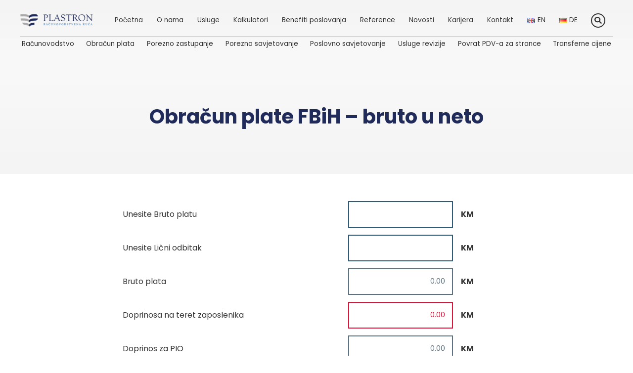

--- FILE ---
content_type: text/html; charset=UTF-8
request_url: https://plastron.ba/kalkulatori/obracun-plate-fbih-bruto-u-neto/
body_size: 22530
content:
<!doctype html>
<html lang="bs-BA" prefix="og: https://ogp.me/ns#">
<head>
	<meta charset="UTF-8">
	<meta name="viewport" content="width=device-width, initial-scale=1">
	<link rel="profile" href="https://gmpg.org/xfn/11">
		<style>img:is([sizes="auto" i], [sizes^="auto," i]) { contain-intrinsic-size: 3000px 1500px }</style>
	<link rel="alternate" href="https://plastron.ba/kalkulatori/obracun-plate-fbih-bruto-u-neto/" hreflang="bs" />
<link rel="alternate" href="https://plastron.ba/en/calculators/salary-calculation-fbih-gross-to-net/" hreflang="en" />
<link rel="alternate" href="https://plastron.ba/de/rechner/gehaltsberechnung-fbih-brutto-zu-netto/" hreflang="de" />


<title>Obračun plate FBiH – bruto u neto | PLASTRON</title>
<meta name="description" content="Računovodstvo, knjigovodstvo i finansije - Kalkulator za Obračun plate FBiH – bruto u neto."/>
<meta name="robots" content="follow, index, max-snippet:-1, max-video-preview:-1, max-image-preview:large"/>
<link rel="canonical" href="https://plastron.ba/kalkulatori/obracun-plate-fbih-bruto-u-neto/" />
<meta property="og:locale" content="bs_BA" />
<meta property="og:type" content="article" />
<meta property="og:title" content="Obračun plate FBiH – bruto u neto | PLASTRON" />
<meta property="og:description" content="Kalkulator za Obračun plate FBiH – bruto u neto." />
<meta property="og:url" content="https://plastron.ba/kalkulatori/obracun-plate-fbih-bruto-u-neto/" />
<meta property="og:site_name" content="Plastron" />
<meta property="og:updated_time" content="2024-05-23T12:11:33+02:00" />
<meta property="og:image" content="https://plastron.ba/skladiste/2024/05/og-image.png" />
<meta property="og:image:secure_url" content="https://plastron.ba/skladiste/2024/05/og-image.png" />
<meta property="og:image:width" content="1200" />
<meta property="og:image:height" content="670" />
<meta property="og:image:alt" content="obračun plate fbih" />
<meta property="og:image:type" content="image/png" />
<meta property="article:published_time" content="2024-04-01T00:00:30+02:00" />
<meta property="article:modified_time" content="2024-05-23T12:11:33+02:00" />
<meta name="twitter:card" content="summary_large_image" />
<meta name="twitter:title" content="Obračun plate FBiH – bruto u neto | PLASTRON" />
<meta name="twitter:description" content="Kalkulator za Obračun plate FBiH – bruto u neto." />
<meta name="twitter:image" content="https://plastron.ba/skladiste/2024/05/og-image.png" />
<script type="application/ld+json" class="rank-math-schema-pro">{"@context":"https://schema.org","@graph":[{"@type":"Place","@id":"https://plastron.ba/#place","geo":{"@type":"GeoCoordinates","latitude":"43.853250","longitude":" 18.381330"},"hasMap":"https://www.google.com/maps/search/?api=1&amp;query=43.853250, 18.381330","address":{"@type":"PostalAddress","streetAddress":"Envera \u0160ehovi\u0107a 33","addressLocality":"Sarajevo","addressRegion":"Sarajevski kanton","postalCode":"71000","addressCountry":"Bosna i Hercegovina"}},{"@type":"Organization","@id":"https://plastron.ba/#organization","name":"Plastron","url":"https://plastron.ba","email":"info@plastron.ba","address":{"@type":"PostalAddress","streetAddress":"Envera \u0160ehovi\u0107a 33","addressLocality":"Sarajevo","addressRegion":"Sarajevski kanton","postalCode":"71000","addressCountry":"Bosna i Hercegovina"},"logo":{"@type":"ImageObject","@id":"https://plastron.ba/#logo","url":"https://plastron.ba/skladiste/2024/03/plastron-color-logo.png","contentUrl":"https://plastron.ba/skladiste/2024/03/plastron-color-logo.png","caption":"Plastron","inLanguage":"bs-BA","width":"350","height":"80"},"contactPoint":[{"@type":"ContactPoint","telephone":"+38733719400","contactType":"customer support"},{"@type":"ContactPoint","telephone":"+38733719300","contactType":"technical support"},{"@type":"ContactPoint","telephone":"+38733719300","contactType":"billing support"}],"description":"Plastron d.o.o. bavi se ra\u010dunovodstvom, knjigovodstvom, finansijama, porezima i pravom. Na\u0161e usluge odnose se na ra\u010dunovodstvo i knjigovodstvo, obra\u010dun plata, porezno i poslovno savjetovanje i zastupanje, pravne usluge, usluge revizije.","legalName":"Plastron d.o.o.","vatID":"200338190003","taxID":"4200338190003","numberOfEmployees":{"@type":"QuantitativeValue","value":"40"},"foundingDate":"1999","iso6523Code":"27001:2013","location":{"@id":"https://plastron.ba/#place"}},{"@type":"WebSite","@id":"https://plastron.ba/#website","url":"https://plastron.ba","name":"Plastron","alternateName":"Plastron Ra\u010dunovodstvena ku\u0107a","publisher":{"@id":"https://plastron.ba/#organization"},"inLanguage":"bs-BA"},{"@type":"ImageObject","@id":"https://plastron.ba/skladiste/2024/05/og-image.png","url":"https://plastron.ba/skladiste/2024/05/og-image.png","width":"1200","height":"670","inLanguage":"bs-BA"},{"@type":"BreadcrumbList","@id":"https://plastron.ba/kalkulatori/obracun-plate-fbih-bruto-u-neto/#breadcrumb","itemListElement":[{"@type":"ListItem","position":"1","item":{"@id":"https://plastron.ba","name":"Po\u010detna"}},{"@type":"ListItem","position":"2","item":{"@id":"https://plastron.ba/kalkulatori/","name":"Kalkulatori"}},{"@type":"ListItem","position":"3","item":{"@id":"https://plastron.ba/kalkulatori/obracun-plate-fbih-bruto-u-neto/","name":"Obra\u010dun plate FBiH \u2013 bruto u neto"}}]},{"@type":"WebPage","@id":"https://plastron.ba/kalkulatori/obracun-plate-fbih-bruto-u-neto/#webpage","url":"https://plastron.ba/kalkulatori/obracun-plate-fbih-bruto-u-neto/","name":"Obra\u010dun plate FBiH \u2013 bruto u neto | PLASTRON","datePublished":"2024-04-01T00:00:30+02:00","dateModified":"2024-05-23T12:11:33+02:00","isPartOf":{"@id":"https://plastron.ba/#website"},"primaryImageOfPage":{"@id":"https://plastron.ba/skladiste/2024/05/og-image.png"},"inLanguage":"bs-BA","breadcrumb":{"@id":"https://plastron.ba/kalkulatori/obracun-plate-fbih-bruto-u-neto/#breadcrumb"}},{"@type":"Person","@id":"https://plastron.ba/kalkulatori/obracun-plate-fbih-bruto-u-neto/#author","name":"Buzz","image":{"@type":"ImageObject","@id":"https://secure.gravatar.com/avatar/eb4f78e9f018e81cd1cb5f777ce7b0b21c4a4fee7de05a07c7bb5fe9fb1c247a?s=96&amp;d=mm&amp;r=g","url":"https://secure.gravatar.com/avatar/eb4f78e9f018e81cd1cb5f777ce7b0b21c4a4fee7de05a07c7bb5fe9fb1c247a?s=96&amp;d=mm&amp;r=g","caption":"Buzz","inLanguage":"bs-BA"},"sameAs":["https://plastron.ba"],"worksFor":{"@id":"https://plastron.ba/#organization"}},{"@type":"Article","headline":"Obra\u010dun plate FBiH \u2013 bruto u neto | PLASTRON","keywords":"obra\u010dun plate fbih,obra\u010dun plate bruto u neto","datePublished":"2024-04-01T00:00:30+02:00","dateModified":"2024-05-23T12:11:33+02:00","author":{"@id":"https://plastron.ba/kalkulatori/obracun-plate-fbih-bruto-u-neto/#author","name":"Buzz"},"publisher":{"@id":"https://plastron.ba/#organization"},"description":"Ra\u010dunovodstvo, knjigovodstvo i finansije - Kalkulator za Obra\u010dun plate FBiH \u2013 bruto u neto.","name":"Obra\u010dun plate FBiH \u2013 bruto u neto | PLASTRON","@id":"https://plastron.ba/kalkulatori/obracun-plate-fbih-bruto-u-neto/#richSnippet","isPartOf":{"@id":"https://plastron.ba/kalkulatori/obracun-plate-fbih-bruto-u-neto/#webpage"},"image":{"@id":"https://plastron.ba/skladiste/2024/05/og-image.png"},"inLanguage":"bs-BA","mainEntityOfPage":{"@id":"https://plastron.ba/kalkulatori/obracun-plate-fbih-bruto-u-neto/#webpage"}}]}</script>


<link rel="alternate" type="application/rss+xml" title="PLASTRON &raquo; novosti" href="https://plastron.ba/feed/" />
<link rel="alternate" type="application/rss+xml" title="PLASTRON &raquo;  novosti o komentarima" href="https://plastron.ba/comments/feed/" />
<style id='global-styles-inline-css'>
:root{--wp--preset--aspect-ratio--square: 1;--wp--preset--aspect-ratio--4-3: 4/3;--wp--preset--aspect-ratio--3-4: 3/4;--wp--preset--aspect-ratio--3-2: 3/2;--wp--preset--aspect-ratio--2-3: 2/3;--wp--preset--aspect-ratio--16-9: 16/9;--wp--preset--aspect-ratio--9-16: 9/16;--wp--preset--color--black: #000000;--wp--preset--color--cyan-bluish-gray: #abb8c3;--wp--preset--color--white: #ffffff;--wp--preset--color--pale-pink: #f78da7;--wp--preset--color--vivid-red: #cf2e2e;--wp--preset--color--luminous-vivid-orange: #ff6900;--wp--preset--color--luminous-vivid-amber: #fcb900;--wp--preset--color--light-green-cyan: #7bdcb5;--wp--preset--color--vivid-green-cyan: #00d084;--wp--preset--color--pale-cyan-blue: #8ed1fc;--wp--preset--color--vivid-cyan-blue: #0693e3;--wp--preset--color--vivid-purple: #9b51e0;--wp--preset--gradient--vivid-cyan-blue-to-vivid-purple: linear-gradient(135deg,rgba(6,147,227,1) 0%,rgb(155,81,224) 100%);--wp--preset--gradient--light-green-cyan-to-vivid-green-cyan: linear-gradient(135deg,rgb(122,220,180) 0%,rgb(0,208,130) 100%);--wp--preset--gradient--luminous-vivid-amber-to-luminous-vivid-orange: linear-gradient(135deg,rgba(252,185,0,1) 0%,rgba(255,105,0,1) 100%);--wp--preset--gradient--luminous-vivid-orange-to-vivid-red: linear-gradient(135deg,rgba(255,105,0,1) 0%,rgb(207,46,46) 100%);--wp--preset--gradient--very-light-gray-to-cyan-bluish-gray: linear-gradient(135deg,rgb(238,238,238) 0%,rgb(169,184,195) 100%);--wp--preset--gradient--cool-to-warm-spectrum: linear-gradient(135deg,rgb(74,234,220) 0%,rgb(151,120,209) 20%,rgb(207,42,186) 40%,rgb(238,44,130) 60%,rgb(251,105,98) 80%,rgb(254,248,76) 100%);--wp--preset--gradient--blush-light-purple: linear-gradient(135deg,rgb(255,206,236) 0%,rgb(152,150,240) 100%);--wp--preset--gradient--blush-bordeaux: linear-gradient(135deg,rgb(254,205,165) 0%,rgb(254,45,45) 50%,rgb(107,0,62) 100%);--wp--preset--gradient--luminous-dusk: linear-gradient(135deg,rgb(255,203,112) 0%,rgb(199,81,192) 50%,rgb(65,88,208) 100%);--wp--preset--gradient--pale-ocean: linear-gradient(135deg,rgb(255,245,203) 0%,rgb(182,227,212) 50%,rgb(51,167,181) 100%);--wp--preset--gradient--electric-grass: linear-gradient(135deg,rgb(202,248,128) 0%,rgb(113,206,126) 100%);--wp--preset--gradient--midnight: linear-gradient(135deg,rgb(2,3,129) 0%,rgb(40,116,252) 100%);--wp--preset--font-size--small: 13px;--wp--preset--font-size--medium: 20px;--wp--preset--font-size--large: 36px;--wp--preset--font-size--x-large: 42px;--wp--preset--spacing--20: 0.44rem;--wp--preset--spacing--30: 0.67rem;--wp--preset--spacing--40: 1rem;--wp--preset--spacing--50: 1.5rem;--wp--preset--spacing--60: 2.25rem;--wp--preset--spacing--70: 3.38rem;--wp--preset--spacing--80: 5.06rem;--wp--preset--shadow--natural: 6px 6px 9px rgba(0, 0, 0, 0.2);--wp--preset--shadow--deep: 12px 12px 50px rgba(0, 0, 0, 0.4);--wp--preset--shadow--sharp: 6px 6px 0px rgba(0, 0, 0, 0.2);--wp--preset--shadow--outlined: 6px 6px 0px -3px rgba(255, 255, 255, 1), 6px 6px rgba(0, 0, 0, 1);--wp--preset--shadow--crisp: 6px 6px 0px rgba(0, 0, 0, 1);}:root { --wp--style--global--content-size: 800px;--wp--style--global--wide-size: 1200px; }:where(body) { margin: 0; }.wp-site-blocks > .alignleft { float: left; margin-right: 2em; }.wp-site-blocks > .alignright { float: right; margin-left: 2em; }.wp-site-blocks > .aligncenter { justify-content: center; margin-left: auto; margin-right: auto; }:where(.wp-site-blocks) > * { margin-block-start: 24px; margin-block-end: 0; }:where(.wp-site-blocks) > :first-child { margin-block-start: 0; }:where(.wp-site-blocks) > :last-child { margin-block-end: 0; }:root { --wp--style--block-gap: 24px; }:root :where(.is-layout-flow) > :first-child{margin-block-start: 0;}:root :where(.is-layout-flow) > :last-child{margin-block-end: 0;}:root :where(.is-layout-flow) > *{margin-block-start: 24px;margin-block-end: 0;}:root :where(.is-layout-constrained) > :first-child{margin-block-start: 0;}:root :where(.is-layout-constrained) > :last-child{margin-block-end: 0;}:root :where(.is-layout-constrained) > *{margin-block-start: 24px;margin-block-end: 0;}:root :where(.is-layout-flex){gap: 24px;}:root :where(.is-layout-grid){gap: 24px;}.is-layout-flow > .alignleft{float: left;margin-inline-start: 0;margin-inline-end: 2em;}.is-layout-flow > .alignright{float: right;margin-inline-start: 2em;margin-inline-end: 0;}.is-layout-flow > .aligncenter{margin-left: auto !important;margin-right: auto !important;}.is-layout-constrained > .alignleft{float: left;margin-inline-start: 0;margin-inline-end: 2em;}.is-layout-constrained > .alignright{float: right;margin-inline-start: 2em;margin-inline-end: 0;}.is-layout-constrained > .aligncenter{margin-left: auto !important;margin-right: auto !important;}.is-layout-constrained > :where(:not(.alignleft):not(.alignright):not(.alignfull)){max-width: var(--wp--style--global--content-size);margin-left: auto !important;margin-right: auto !important;}.is-layout-constrained > .alignwide{max-width: var(--wp--style--global--wide-size);}body .is-layout-flex{display: flex;}.is-layout-flex{flex-wrap: wrap;align-items: center;}.is-layout-flex > :is(*, div){margin: 0;}body .is-layout-grid{display: grid;}.is-layout-grid > :is(*, div){margin: 0;}body{padding-top: 0px;padding-right: 0px;padding-bottom: 0px;padding-left: 0px;}a:where(:not(.wp-element-button)){text-decoration: underline;}:root :where(.wp-element-button, .wp-block-button__link){background-color: #32373c;border-width: 0;color: #fff;font-family: inherit;font-size: inherit;line-height: inherit;padding: calc(0.667em + 2px) calc(1.333em + 2px);text-decoration: none;}.has-black-color{color: var(--wp--preset--color--black) !important;}.has-cyan-bluish-gray-color{color: var(--wp--preset--color--cyan-bluish-gray) !important;}.has-white-color{color: var(--wp--preset--color--white) !important;}.has-pale-pink-color{color: var(--wp--preset--color--pale-pink) !important;}.has-vivid-red-color{color: var(--wp--preset--color--vivid-red) !important;}.has-luminous-vivid-orange-color{color: var(--wp--preset--color--luminous-vivid-orange) !important;}.has-luminous-vivid-amber-color{color: var(--wp--preset--color--luminous-vivid-amber) !important;}.has-light-green-cyan-color{color: var(--wp--preset--color--light-green-cyan) !important;}.has-vivid-green-cyan-color{color: var(--wp--preset--color--vivid-green-cyan) !important;}.has-pale-cyan-blue-color{color: var(--wp--preset--color--pale-cyan-blue) !important;}.has-vivid-cyan-blue-color{color: var(--wp--preset--color--vivid-cyan-blue) !important;}.has-vivid-purple-color{color: var(--wp--preset--color--vivid-purple) !important;}.has-black-background-color{background-color: var(--wp--preset--color--black) !important;}.has-cyan-bluish-gray-background-color{background-color: var(--wp--preset--color--cyan-bluish-gray) !important;}.has-white-background-color{background-color: var(--wp--preset--color--white) !important;}.has-pale-pink-background-color{background-color: var(--wp--preset--color--pale-pink) !important;}.has-vivid-red-background-color{background-color: var(--wp--preset--color--vivid-red) !important;}.has-luminous-vivid-orange-background-color{background-color: var(--wp--preset--color--luminous-vivid-orange) !important;}.has-luminous-vivid-amber-background-color{background-color: var(--wp--preset--color--luminous-vivid-amber) !important;}.has-light-green-cyan-background-color{background-color: var(--wp--preset--color--light-green-cyan) !important;}.has-vivid-green-cyan-background-color{background-color: var(--wp--preset--color--vivid-green-cyan) !important;}.has-pale-cyan-blue-background-color{background-color: var(--wp--preset--color--pale-cyan-blue) !important;}.has-vivid-cyan-blue-background-color{background-color: var(--wp--preset--color--vivid-cyan-blue) !important;}.has-vivid-purple-background-color{background-color: var(--wp--preset--color--vivid-purple) !important;}.has-black-border-color{border-color: var(--wp--preset--color--black) !important;}.has-cyan-bluish-gray-border-color{border-color: var(--wp--preset--color--cyan-bluish-gray) !important;}.has-white-border-color{border-color: var(--wp--preset--color--white) !important;}.has-pale-pink-border-color{border-color: var(--wp--preset--color--pale-pink) !important;}.has-vivid-red-border-color{border-color: var(--wp--preset--color--vivid-red) !important;}.has-luminous-vivid-orange-border-color{border-color: var(--wp--preset--color--luminous-vivid-orange) !important;}.has-luminous-vivid-amber-border-color{border-color: var(--wp--preset--color--luminous-vivid-amber) !important;}.has-light-green-cyan-border-color{border-color: var(--wp--preset--color--light-green-cyan) !important;}.has-vivid-green-cyan-border-color{border-color: var(--wp--preset--color--vivid-green-cyan) !important;}.has-pale-cyan-blue-border-color{border-color: var(--wp--preset--color--pale-cyan-blue) !important;}.has-vivid-cyan-blue-border-color{border-color: var(--wp--preset--color--vivid-cyan-blue) !important;}.has-vivid-purple-border-color{border-color: var(--wp--preset--color--vivid-purple) !important;}.has-vivid-cyan-blue-to-vivid-purple-gradient-background{background: var(--wp--preset--gradient--vivid-cyan-blue-to-vivid-purple) !important;}.has-light-green-cyan-to-vivid-green-cyan-gradient-background{background: var(--wp--preset--gradient--light-green-cyan-to-vivid-green-cyan) !important;}.has-luminous-vivid-amber-to-luminous-vivid-orange-gradient-background{background: var(--wp--preset--gradient--luminous-vivid-amber-to-luminous-vivid-orange) !important;}.has-luminous-vivid-orange-to-vivid-red-gradient-background{background: var(--wp--preset--gradient--luminous-vivid-orange-to-vivid-red) !important;}.has-very-light-gray-to-cyan-bluish-gray-gradient-background{background: var(--wp--preset--gradient--very-light-gray-to-cyan-bluish-gray) !important;}.has-cool-to-warm-spectrum-gradient-background{background: var(--wp--preset--gradient--cool-to-warm-spectrum) !important;}.has-blush-light-purple-gradient-background{background: var(--wp--preset--gradient--blush-light-purple) !important;}.has-blush-bordeaux-gradient-background{background: var(--wp--preset--gradient--blush-bordeaux) !important;}.has-luminous-dusk-gradient-background{background: var(--wp--preset--gradient--luminous-dusk) !important;}.has-pale-ocean-gradient-background{background: var(--wp--preset--gradient--pale-ocean) !important;}.has-electric-grass-gradient-background{background: var(--wp--preset--gradient--electric-grass) !important;}.has-midnight-gradient-background{background: var(--wp--preset--gradient--midnight) !important;}.has-small-font-size{font-size: var(--wp--preset--font-size--small) !important;}.has-medium-font-size{font-size: var(--wp--preset--font-size--medium) !important;}.has-large-font-size{font-size: var(--wp--preset--font-size--large) !important;}.has-x-large-font-size{font-size: var(--wp--preset--font-size--x-large) !important;}
:root :where(.wp-block-pullquote){font-size: 1.5em;line-height: 1.6;}
</style>
<link rel='stylesheet' id='hello-elementor-css' href='https://plastron.ba/baza/pregled/hello-elementor/style.min.css' media='all' />
<link rel='stylesheet' id='hello-elementor-theme-style-css' href='https://plastron.ba/baza/pregled/hello-elementor/theme.min.css' media='all' />
<link rel='stylesheet' id='hello-elementor-header-footer-css' href='https://plastron.ba/baza/pregled/hello-elementor/header-footer.min.css' media='all' />
<link rel='stylesheet' id='elementor-frontend-css' href='https://plastron.ba/baza/moduli/ele/assets/css/frontend.min.css' media='all' />
<link rel='stylesheet' id='widget-image-css' href='https://plastron.ba/baza/moduli/ele/assets/css/widget-image.min.css' media='all' />
<link rel='stylesheet' id='widget-nav-menu-css' href='https://plastron.ba/baza/moduli/elepro/assets/css/widget-nav-menu.min.css' media='all' />
<link rel='stylesheet' id='widget-social-icons-css' href='https://plastron.ba/baza/moduli/ele/assets/css/widget-social-icons.min.css' media='all' />
<link rel='stylesheet' id='e-apple-webkit-css' href='https://plastron.ba/baza/moduli/ele/assets/css/conditionals/apple-webkit.min.css' media='all' />
<link rel='stylesheet' id='e-sticky-css' href='https://plastron.ba/baza/moduli/elepro/assets/css/modules/sticky.min.css' media='all' />
<link rel='stylesheet' id='widget-share-buttons-css' href='https://plastron.ba/baza/moduli/elepro/assets/css/widget-share-buttons.min.css' media='all' />
<link rel='stylesheet' id='widget-loop-common-css' href='https://plastron.ba/baza/moduli/elepro/assets/css/widget-loop-common.min.css' media='all' />
<link rel='stylesheet' id='widget-loop-grid-css' href='https://plastron.ba/baza/moduli/elepro/assets/css/widget-loop-grid.min.css' media='all' />
<link rel='stylesheet' id='elementor-post-6-css' href='https://plastron.ba/skladiste/elementor/css/post-6.css' media='all' />
<link rel='stylesheet' id='font-awesome-5-all-css' href='https://plastron.ba/baza/moduli/ele/assets/lib/font-awesome/css/all.min.css' media='all' />
<link rel='stylesheet' id='font-awesome-4-shim-css' href='https://plastron.ba/baza/moduli/ele/assets/lib/font-awesome/css/v4-shims.min.css' media='all' />
<link rel='stylesheet' id='elementor-post-1053-css' href='https://plastron.ba/skladiste/elementor/css/post-1053.css' media='all' />
<link rel='stylesheet' id='elementor-post-54-css' href='https://plastron.ba/skladiste/elementor/css/post-54.css' media='all' />
<link rel='stylesheet' id='elementor-post-57-css' href='https://plastron.ba/skladiste/elementor/css/post-57.css' media='all' />
<link rel='stylesheet' id='elementor-post-69-css' href='https://plastron.ba/skladiste/elementor/css/post-69.css' media='all' />
<link rel='stylesheet' id='hello-elementor-child-style-css' href='https://plastron.ba/baza/pregled/customtheme1-child/dizajn.css' media='all' />
<link rel='stylesheet' id='elementor-gf-local-poppins-css' href='https://plastron.ba/skladiste/elementor/google-fonts/css/poppins.css' media='all' />
<script src="https://plastron.ba/bibilioteka/js/jquery/jquery.min.js" id="jquery-core-js"></script>
<script src="https://plastron.ba/bibilioteka/js/jquery/jquery-migrate.min.js" id="jquery-migrate-js"></script>
<script src="https://plastron.ba/baza/moduli/ele/assets/lib/font-awesome/js/v4-shims.min.js" id="font-awesome-4-shim-js"></script>
<link rel='shortlink' href='https://plastron.ba/?p=1053' />
<link rel="alternate" title="oEmbed (JSON)" type="application/json+oembed" href="https://plastron.ba/custom-json/oembed/1.0/embed?url=https%3A%2F%2Fplastron.ba%2Fkalkulatori%2Fobracun-plate-fbih-bruto-u-neto%2F" />
<link rel="alternate" title="oEmbed (XML)" type="text/xml+oembed" href="https://plastron.ba/custom-json/oembed/1.0/embed?url=https%3A%2F%2Fplastron.ba%2Fkalkulatori%2Fobracun-plate-fbih-bruto-u-neto%2F&#038;format=xml" />
<meta name="description" content="Računovodstvo, knjigovodstvo i finansije - Kalkulator za Obračun plate FBiH – bruto u neto.">



<script async src="https://www.googletagmanager.com/gtag/js?id=G-NT58GSGMRT"></script>
<script>
  window.dataLayer = window.dataLayer || [];
  function gtag(){dataLayer.push(arguments);}
  gtag('js', new Date());

  gtag('config', 'G-NT58GSGMRT');
</script>
			<style>
				.e-con.e-parent:nth-of-type(n+4):not(.e-lazyloaded):not(.e-no-lazyload),
				.e-con.e-parent:nth-of-type(n+4):not(.e-lazyloaded):not(.e-no-lazyload) * {
					background-image: none !important;
				}
				@media screen and (max-height: 1024px) {
					.e-con.e-parent:nth-of-type(n+3):not(.e-lazyloaded):not(.e-no-lazyload),
					.e-con.e-parent:nth-of-type(n+3):not(.e-lazyloaded):not(.e-no-lazyload) * {
						background-image: none !important;
					}
				}
				@media screen and (max-height: 640px) {
					.e-con.e-parent:nth-of-type(n+2):not(.e-lazyloaded):not(.e-no-lazyload),
					.e-con.e-parent:nth-of-type(n+2):not(.e-lazyloaded):not(.e-no-lazyload) * {
						background-image: none !important;
					}
				}
			</style>
			<link rel="icon" href="https://plastron.ba/skladiste/2024/05/cropped-favicon-plastron-32x32.png" sizes="32x32" />
<link rel="icon" href="https://plastron.ba/skladiste/2024/05/cropped-favicon-plastron-192x192.png" sizes="192x192" />
<link rel="apple-touch-icon" href="https://plastron.ba/skladiste/2024/05/cropped-favicon-plastron-180x180.png" />
<meta name="msapplication-TileImage" content="https://plastron.ba/skladiste/2024/05/cropped-favicon-plastron-270x270.png" />
</head>
<body class="wp-singular page-template-default page page-id-1053 page-child parent-pageid-1003 wp-custom-logo wp-embed-responsive wp-theme-hello-elementor wp-child-theme-hello-theme-child-master theme-default elementor-default elementor-kit-6 elementor-page elementor-page-1053 elementor-page-69">


<a class="skip-link screen-reader-text" href="#content">Skip to content</a>

		<div data-elementor-type="header" data-elementor-id="54" class="elementor elementor-54 elementor-location-header" data-elementor-post-type="elementor_library">
			<div class="elementor-element elementor-element-a8254f6 elementor-hidden-tablet elementor-hidden-mobile e-flex e-con-boxed e-con e-parent" data-id="a8254f6" data-element_type="container" data-settings="{&quot;background_background&quot;:&quot;gradient&quot;,&quot;sticky&quot;:&quot;top&quot;,&quot;sticky_parent&quot;:&quot;yes&quot;,&quot;sticky_on&quot;:[&quot;desktop&quot;,&quot;tablet&quot;,&quot;mobile&quot;],&quot;sticky_offset&quot;:0,&quot;sticky_effects_offset&quot;:0,&quot;sticky_anchor_link_offset&quot;:0}">
					<div class="e-con-inner">
		<div class="elementor-element elementor-element-1747b77 e-con-full e-flex e-con e-child" data-id="1747b77" data-element_type="container">
		<div class="elementor-element elementor-element-11de0ff e-flex e-con-boxed e-con e-child" data-id="11de0ff" data-element_type="container">
					<div class="e-con-inner">
				<div class="elementor-element elementor-element-cde2789 elementor-widget-mobile__width-initial elementor-widget__width-initial elementor-widget elementor-widget-image" data-id="cde2789" data-element_type="widget" data-widget_type="image.default">
				<div class="elementor-widget-container">
																<a href="https://plastron.ba">
							<img width="350" height="80" src="https://plastron.ba/skladiste/2024/03/plastron-color-logo.png" class="attachment-full size-full wp-image-1399" alt="" srcset="https://plastron.ba/skladiste/2024/03/plastron-color-logo.png 350w, https://plastron.ba/skladiste/2024/03/plastron-color-logo-300x69.png 300w" sizes="(max-width: 350px) 100vw, 350px" />								</a>
															</div>
				</div>
				<div class="elementor-element elementor-element-3f83ea7 elementor-nav-menu__align-justify elementor-nav-menu--dropdown-none elementor-widget__width-initial elementor-widget elementor-widget-nav-menu" data-id="3f83ea7" data-element_type="widget" id="top-menu" data-settings="{&quot;layout&quot;:&quot;horizontal&quot;,&quot;submenu_icon&quot;:{&quot;value&quot;:&quot;&lt;svg class=\&quot;e-font-icon-svg e-fas-caret-down\&quot; viewBox=\&quot;0 0 320 512\&quot; xmlns=\&quot;http:\/\/www.w3.org\/2000\/svg\&quot;&gt;&lt;path d=\&quot;M31.3 192h257.3c17.8 0 26.7 21.5 14.1 34.1L174.1 354.8c-7.8 7.8-20.5 7.8-28.3 0L17.2 226.1C4.6 213.5 13.5 192 31.3 192z\&quot;&gt;&lt;\/path&gt;&lt;\/svg&gt;&quot;,&quot;library&quot;:&quot;fa-solid&quot;}}" data-widget_type="nav-menu.default">
				<div class="elementor-widget-container">
								<nav aria-label="Menu" class="elementor-nav-menu--main elementor-nav-menu__container elementor-nav-menu--layout-horizontal e--pointer-underline e--animation-slide">
				<ul id="menu-1-3f83ea7" class="elementor-nav-menu"><li class="menu-item menu-item-type-post_type menu-item-object-page menu-item-home menu-item-41"><a href="https://plastron.ba/" class="elementor-item">Početna</a></li>
<li class="menu-item menu-item-type-post_type menu-item-object-page menu-item-42"><a href="https://plastron.ba/o-nama/" class="elementor-item">O nama</a></li>
<li class="menu-item menu-item-type-post_type menu-item-object-page menu-item-43"><a href="https://plastron.ba/usluge/" class="elementor-item">Usluge</a></li>
<li class="menu-item menu-item-type-post_type menu-item-object-page current-page-ancestor menu-item-1287"><a href="https://plastron.ba/kalkulatori/" class="elementor-item">Kalkulatori</a></li>
<li class="menu-item menu-item-type-post_type menu-item-object-page menu-item-962"><a href="https://plastron.ba/benefiti-poslovanja/" class="elementor-item">Benefiti poslovanja</a></li>
<li class="menu-item menu-item-type-post_type menu-item-object-page menu-item-51"><a href="https://plastron.ba/reference/" class="elementor-item">Reference</a></li>
<li class="menu-item menu-item-type-taxonomy menu-item-object-category menu-item-306"><a href="https://plastron.ba/novosti/" class="elementor-item">Novosti</a></li>
<li class="menu-item menu-item-type-post_type menu-item-object-page menu-item-52"><a href="https://plastron.ba/karijera/" class="elementor-item">Karijera</a></li>
<li class="menu-item menu-item-type-post_type menu-item-object-page menu-item-53"><a href="https://plastron.ba/kontakt/" class="elementor-item">Kontakt</a></li>
<li class="lang-item lang-item-36 lang-item-en lang-item-first menu-item menu-item-type-custom menu-item-object-custom menu-item-1952-en"><a href="https://plastron.ba/en/calculators/salary-calculation-fbih-gross-to-net/" hreflang="en-GB" lang="en-GB" class="elementor-item"><img src="[data-uri]" alt="" width="16" height="11" style="width: 16px; height: 11px;" /><span style="margin-left:0.3em;">EN</span></a></li>
<li class="lang-item lang-item-88 lang-item-de menu-item menu-item-type-custom menu-item-object-custom menu-item-1952-de"><a href="https://plastron.ba/de/rechner/gehaltsberechnung-fbih-brutto-zu-netto/" hreflang="de-DE" lang="de-DE" class="elementor-item"><img src="[data-uri]" alt="" width="16" height="11" style="width: 16px; height: 11px;" /><span style="margin-left:0.3em;">DE</span></a></li>
</ul>			</nav>
						<nav class="elementor-nav-menu--dropdown elementor-nav-menu__container" aria-hidden="true">
				<ul id="menu-2-3f83ea7" class="elementor-nav-menu"><li class="menu-item menu-item-type-post_type menu-item-object-page menu-item-home menu-item-41"><a href="https://plastron.ba/" class="elementor-item" tabindex="-1">Početna</a></li>
<li class="menu-item menu-item-type-post_type menu-item-object-page menu-item-42"><a href="https://plastron.ba/o-nama/" class="elementor-item" tabindex="-1">O nama</a></li>
<li class="menu-item menu-item-type-post_type menu-item-object-page menu-item-43"><a href="https://plastron.ba/usluge/" class="elementor-item" tabindex="-1">Usluge</a></li>
<li class="menu-item menu-item-type-post_type menu-item-object-page current-page-ancestor menu-item-1287"><a href="https://plastron.ba/kalkulatori/" class="elementor-item" tabindex="-1">Kalkulatori</a></li>
<li class="menu-item menu-item-type-post_type menu-item-object-page menu-item-962"><a href="https://plastron.ba/benefiti-poslovanja/" class="elementor-item" tabindex="-1">Benefiti poslovanja</a></li>
<li class="menu-item menu-item-type-post_type menu-item-object-page menu-item-51"><a href="https://plastron.ba/reference/" class="elementor-item" tabindex="-1">Reference</a></li>
<li class="menu-item menu-item-type-taxonomy menu-item-object-category menu-item-306"><a href="https://plastron.ba/novosti/" class="elementor-item" tabindex="-1">Novosti</a></li>
<li class="menu-item menu-item-type-post_type menu-item-object-page menu-item-52"><a href="https://plastron.ba/karijera/" class="elementor-item" tabindex="-1">Karijera</a></li>
<li class="menu-item menu-item-type-post_type menu-item-object-page menu-item-53"><a href="https://plastron.ba/kontakt/" class="elementor-item" tabindex="-1">Kontakt</a></li>
<li class="lang-item lang-item-36 lang-item-en lang-item-first menu-item menu-item-type-custom menu-item-object-custom menu-item-1952-en"><a href="https://plastron.ba/en/calculators/salary-calculation-fbih-gross-to-net/" hreflang="en-GB" lang="en-GB" class="elementor-item" tabindex="-1"><img src="[data-uri]" alt="" width="16" height="11" style="width: 16px; height: 11px;" /><span style="margin-left:0.3em;">EN</span></a></li>
<li class="lang-item lang-item-88 lang-item-de menu-item menu-item-type-custom menu-item-object-custom menu-item-1952-de"><a href="https://plastron.ba/de/rechner/gehaltsberechnung-fbih-brutto-zu-netto/" hreflang="de-DE" lang="de-DE" class="elementor-item" tabindex="-1"><img src="[data-uri]" alt="" width="16" height="11" style="width: 16px; height: 11px;" /><span style="margin-left:0.3em;">DE</span></a></li>
</ul>			</nav>
						</div>
				</div>
				<div class="elementor-element elementor-element-73c93ab elementor-shape-circle elementor-grid-3 e-grid-align-right elementor-widget__width-initial elementor-widget elementor-widget-social-icons" data-id="73c93ab" data-element_type="widget" data-widget_type="social-icons.default">
				<div class="elementor-widget-container">
							<div class="elementor-social-icons-wrapper elementor-grid">
							<span class="elementor-grid-item">
					<a class="elementor-icon elementor-social-icon elementor-social-icon-search elementor-repeater-item-756a846" href="#elementor-action%3Aaction%3Dpopup%3Aopen%26settings%3DeyJpZCI6IjEwMDkiLCJ0b2dnbGUiOmZhbHNlfQ%3D%3D" target="_blank">
						<span class="elementor-screen-only">Search</span>
						<svg class="e-font-icon-svg e-fas-search" viewBox="0 0 512 512" xmlns="http://www.w3.org/2000/svg"><path d="M505 442.7L405.3 343c-4.5-4.5-10.6-7-17-7H372c27.6-35.3 44-79.7 44-128C416 93.1 322.9 0 208 0S0 93.1 0 208s93.1 208 208 208c48.3 0 92.7-16.4 128-44v16.3c0 6.4 2.5 12.5 7 17l99.7 99.7c9.4 9.4 24.6 9.4 33.9 0l28.3-28.3c9.4-9.4 9.4-24.6.1-34zM208 336c-70.7 0-128-57.2-128-128 0-70.7 57.2-128 128-128 70.7 0 128 57.2 128 128 0 70.7-57.2 128-128 128z"></path></svg>					</a>
				</span>
					</div>
						</div>
				</div>
					</div>
				</div>
				<div class="elementor-element elementor-element-5831b42 elementor-nav-menu__align-justify elementor-nav-menu--dropdown-none elementor-widget elementor-widget-nav-menu" data-id="5831b42" data-element_type="widget" id="main-menu" data-settings="{&quot;submenu_icon&quot;:{&quot;value&quot;:&quot;&lt;i class=\&quot;\&quot;&gt;&lt;\/i&gt;&quot;,&quot;library&quot;:&quot;&quot;},&quot;layout&quot;:&quot;horizontal&quot;}" data-widget_type="nav-menu.default">
				<div class="elementor-widget-container">
								<nav aria-label="Menu" class="elementor-nav-menu--main elementor-nav-menu__container elementor-nav-menu--layout-horizontal e--pointer-underline e--animation-slide">
				<ul id="menu-1-5831b42" class="elementor-nav-menu"><li class="menu-item menu-item-type-post_type menu-item-object-page menu-item-2262"><a href="https://plastron.ba/usluge/racunovodstvo/" class="elementor-item">Računovodstvo</a></li>
<li class="menu-item menu-item-type-post_type menu-item-object-page menu-item-2263"><a href="https://plastron.ba/usluge/obracun-plata/" class="elementor-item">Obračun plata</a></li>
<li class="menu-item menu-item-type-post_type menu-item-object-page menu-item-2264"><a href="https://plastron.ba/usluge/porezno-zastupanje/" class="elementor-item">Porezno zastupanje</a></li>
<li class="menu-item menu-item-type-post_type menu-item-object-page menu-item-2265"><a href="https://plastron.ba/usluge/porezno-savjetovanje/" class="elementor-item">Porezno savjetovanje</a></li>
<li class="menu-item menu-item-type-post_type menu-item-object-page menu-item-2266"><a href="https://plastron.ba/usluge/poslovno-savjetovanje/" class="elementor-item">Poslovno savjetovanje</a></li>
<li class="menu-item menu-item-type-post_type menu-item-object-page menu-item-2267"><a href="https://plastron.ba/usluge/usluge-revizije/" class="elementor-item">Usluge revizije</a></li>
<li class="menu-item menu-item-type-post_type menu-item-object-page menu-item-2268"><a href="https://plastron.ba/usluge/usluge-zastupanja-stranih-poreznih-obveznika-za-povrat-pdv-a-u-bih/" class="elementor-item">Povrat PDV-a za strance</a></li>
<li class="menu-item menu-item-type-post_type menu-item-object-page menu-item-2287"><a href="https://plastron.ba/usluge/transferne-cijene/" class="elementor-item">Transferne cijene</a></li>
</ul>			</nav>
						<nav class="elementor-nav-menu--dropdown elementor-nav-menu__container" aria-hidden="true">
				<ul id="menu-2-5831b42" class="elementor-nav-menu"><li class="menu-item menu-item-type-post_type menu-item-object-page menu-item-2262"><a href="https://plastron.ba/usluge/racunovodstvo/" class="elementor-item" tabindex="-1">Računovodstvo</a></li>
<li class="menu-item menu-item-type-post_type menu-item-object-page menu-item-2263"><a href="https://plastron.ba/usluge/obracun-plata/" class="elementor-item" tabindex="-1">Obračun plata</a></li>
<li class="menu-item menu-item-type-post_type menu-item-object-page menu-item-2264"><a href="https://plastron.ba/usluge/porezno-zastupanje/" class="elementor-item" tabindex="-1">Porezno zastupanje</a></li>
<li class="menu-item menu-item-type-post_type menu-item-object-page menu-item-2265"><a href="https://plastron.ba/usluge/porezno-savjetovanje/" class="elementor-item" tabindex="-1">Porezno savjetovanje</a></li>
<li class="menu-item menu-item-type-post_type menu-item-object-page menu-item-2266"><a href="https://plastron.ba/usluge/poslovno-savjetovanje/" class="elementor-item" tabindex="-1">Poslovno savjetovanje</a></li>
<li class="menu-item menu-item-type-post_type menu-item-object-page menu-item-2267"><a href="https://plastron.ba/usluge/usluge-revizije/" class="elementor-item" tabindex="-1">Usluge revizije</a></li>
<li class="menu-item menu-item-type-post_type menu-item-object-page menu-item-2268"><a href="https://plastron.ba/usluge/usluge-zastupanja-stranih-poreznih-obveznika-za-povrat-pdv-a-u-bih/" class="elementor-item" tabindex="-1">Povrat PDV-a za strance</a></li>
<li class="menu-item menu-item-type-post_type menu-item-object-page menu-item-2287"><a href="https://plastron.ba/usluge/transferne-cijene/" class="elementor-item" tabindex="-1">Transferne cijene</a></li>
</ul>			</nav>
						</div>
				</div>
				</div>
					</div>
				</div>
		<div class="elementor-element elementor-element-3f5788f elementor-hidden-desktop e-flex e-con-boxed e-con e-parent" data-id="3f5788f" data-element_type="container" data-settings="{&quot;background_background&quot;:&quot;gradient&quot;,&quot;sticky&quot;:&quot;top&quot;,&quot;sticky_parent&quot;:&quot;yes&quot;,&quot;sticky_on&quot;:[&quot;desktop&quot;,&quot;tablet&quot;,&quot;mobile&quot;],&quot;sticky_offset&quot;:0,&quot;sticky_effects_offset&quot;:0,&quot;sticky_anchor_link_offset&quot;:0}">
					<div class="e-con-inner">
				<div class="elementor-element elementor-element-7dbbc06 elementor-widget-mobile__width-initial elementor-widget-tablet__width-initial elementor-widget elementor-widget-image" data-id="7dbbc06" data-element_type="widget" data-widget_type="image.default">
				<div class="elementor-widget-container">
																<a href="https://plastron.ba">
							<img width="350" height="80" src="https://plastron.ba/skladiste/2024/03/plastron-color-logo.png" class="attachment-full size-full wp-image-1399" alt="" srcset="https://plastron.ba/skladiste/2024/03/plastron-color-logo.png 350w, https://plastron.ba/skladiste/2024/03/plastron-color-logo-300x69.png 300w" sizes="(max-width: 350px) 100vw, 350px" />								</a>
															</div>
				</div>
				<div class="elementor-element elementor-element-786bcb0 elementor-nav-menu--stretch elementor-widget-tablet__width-initial elementor-nav-menu--dropdown-tablet elementor-nav-menu__text-align-aside elementor-nav-menu--toggle elementor-nav-menu--burger elementor-widget elementor-widget-nav-menu" data-id="786bcb0" data-element_type="widget" data-settings="{&quot;submenu_icon&quot;:{&quot;value&quot;:&quot;&lt;svg class=\&quot;e-font-icon-svg e-fas-angle-down\&quot; viewBox=\&quot;0 0 320 512\&quot; xmlns=\&quot;http:\/\/www.w3.org\/2000\/svg\&quot;&gt;&lt;path d=\&quot;M143 352.3L7 216.3c-9.4-9.4-9.4-24.6 0-33.9l22.6-22.6c9.4-9.4 24.6-9.4 33.9 0l96.4 96.4 96.4-96.4c9.4-9.4 24.6-9.4 33.9 0l22.6 22.6c9.4 9.4 9.4 24.6 0 33.9l-136 136c-9.2 9.4-24.4 9.4-33.8 0z\&quot;&gt;&lt;\/path&gt;&lt;\/svg&gt;&quot;,&quot;library&quot;:&quot;fa-solid&quot;},&quot;full_width&quot;:&quot;stretch&quot;,&quot;layout&quot;:&quot;horizontal&quot;,&quot;toggle&quot;:&quot;burger&quot;}" data-widget_type="nav-menu.default">
				<div class="elementor-widget-container">
								<nav aria-label="Menu" class="elementor-nav-menu--main elementor-nav-menu__container elementor-nav-menu--layout-horizontal e--pointer-none">
				<ul id="menu-1-786bcb0" class="elementor-nav-menu"><li class="menu-item menu-item-type-post_type menu-item-object-page menu-item-home menu-item-203"><a href="https://plastron.ba/" class="elementor-item">Početna</a></li>
<li class="menu-item menu-item-type-post_type menu-item-object-page menu-item-204"><a href="https://plastron.ba/o-nama/" class="elementor-item">O nama</a></li>
<li class="menu-item menu-item-type-post_type menu-item-object-page menu-item-has-children menu-item-205"><a href="https://plastron.ba/usluge/" class="elementor-item">Usluge</a>
<ul class="sub-menu elementor-nav-menu--dropdown">
	<li class="menu-item menu-item-type-post_type menu-item-object-page menu-item-206"><a href="https://plastron.ba/usluge/racunovodstvo/" class="elementor-sub-item">Računovodstvo</a></li>
	<li class="menu-item menu-item-type-post_type menu-item-object-page menu-item-207"><a href="https://plastron.ba/usluge/obracun-plata/" class="elementor-sub-item">Obračun plata</a></li>
	<li class="menu-item menu-item-type-post_type menu-item-object-page menu-item-208"><a href="https://plastron.ba/usluge/porezno-zastupanje/" class="elementor-sub-item">Porezno zastupanje</a></li>
	<li class="menu-item menu-item-type-post_type menu-item-object-page menu-item-210"><a href="https://plastron.ba/usluge/porezno-savjetovanje/" class="elementor-sub-item">Porezno savjetovanje</a></li>
	<li class="menu-item menu-item-type-post_type menu-item-object-page menu-item-211"><a href="https://plastron.ba/usluge/poslovno-savjetovanje/" class="elementor-sub-item">Poslovno savjetovanje</a></li>
	<li class="menu-item menu-item-type-post_type menu-item-object-page menu-item-209"><a href="https://plastron.ba/usluge/konsalting-usluge/" class="elementor-sub-item">Konsalting usluge</a></li>
	<li class="menu-item menu-item-type-post_type menu-item-object-page menu-item-212"><a href="https://plastron.ba/usluge/usluge-revizije/" class="elementor-sub-item">Usluge revizije</a></li>
	<li class="menu-item menu-item-type-post_type menu-item-object-page menu-item-1332"><a href="https://plastron.ba/usluge/usluge-zastupanja-stranih-poreznih-obveznika-za-povrat-pdv-a-u-bih/" class="elementor-sub-item">Povrat PDV-a za strane obveznike</a></li>
	<li class="menu-item menu-item-type-post_type menu-item-object-page menu-item-2279"><a href="https://plastron.ba/usluge/transferne-cijene/" class="elementor-sub-item">Transferne cijene</a></li>
</ul>
</li>
<li class="menu-item menu-item-type-post_type menu-item-object-page menu-item-961"><a href="https://plastron.ba/benefiti-poslovanja/" class="elementor-item">Benefiti poslovanja</a></li>
<li class="menu-item menu-item-type-post_type menu-item-object-page menu-item-213"><a href="https://plastron.ba/reference/" class="elementor-item">Reference</a></li>
<li class="menu-item menu-item-type-post_type menu-item-object-page menu-item-214"><a href="https://plastron.ba/karijera/" class="elementor-item">Karijera</a></li>
<li class="menu-item menu-item-type-post_type menu-item-object-page current-page-ancestor menu-item-1005"><a href="https://plastron.ba/kalkulatori/" class="elementor-item">Kalkulatori</a></li>
<li class="menu-item menu-item-type-post_type menu-item-object-page menu-item-215"><a href="https://plastron.ba/poslovni-upit/" class="elementor-item">Poslovni upit</a></li>
<li class="menu-item menu-item-type-post_type menu-item-object-page menu-item-216"><a href="https://plastron.ba/kontakt/" class="elementor-item">Kontakt</a></li>
<li class="lang-item lang-item-36 lang-item-en lang-item-first menu-item menu-item-type-custom menu-item-object-custom menu-item-2269-en"><a href="https://plastron.ba/en/calculators/salary-calculation-fbih-gross-to-net/" hreflang="en-GB" lang="en-GB" class="elementor-item"><img src="[data-uri]" alt="" width="16" height="11" style="width: 16px; height: 11px;" /><span style="margin-left:0.3em;">EN</span></a></li>
<li class="lang-item lang-item-88 lang-item-de menu-item menu-item-type-custom menu-item-object-custom menu-item-2269-de"><a href="https://plastron.ba/de/rechner/gehaltsberechnung-fbih-brutto-zu-netto/" hreflang="de-DE" lang="de-DE" class="elementor-item"><img src="[data-uri]" alt="" width="16" height="11" style="width: 16px; height: 11px;" /><span style="margin-left:0.3em;">DE</span></a></li>
</ul>			</nav>
					<div class="elementor-menu-toggle" role="button" tabindex="0" aria-label="Menu Toggle" aria-expanded="false">
			<svg aria-hidden="true" role="presentation" class="elementor-menu-toggle__icon--open e-font-icon-svg e-fas-grip-lines" viewBox="0 0 512 512" xmlns="http://www.w3.org/2000/svg"><path d="M496 288H16c-8.8 0-16 7.2-16 16v32c0 8.8 7.2 16 16 16h480c8.8 0 16-7.2 16-16v-32c0-8.8-7.2-16-16-16zm0-128H16c-8.8 0-16 7.2-16 16v32c0 8.8 7.2 16 16 16h480c8.8 0 16-7.2 16-16v-32c0-8.8-7.2-16-16-16z"></path></svg><svg aria-hidden="true" role="presentation" class="elementor-menu-toggle__icon--close e-font-icon-svg e-eicon-close" viewBox="0 0 1000 1000" xmlns="http://www.w3.org/2000/svg"><path d="M742 167L500 408 258 167C246 154 233 150 217 150 196 150 179 158 167 167 154 179 150 196 150 212 150 229 154 242 171 254L408 500 167 742C138 771 138 800 167 829 196 858 225 858 254 829L496 587 738 829C750 842 767 846 783 846 800 846 817 842 829 829 842 817 846 804 846 783 846 767 842 750 829 737L588 500 833 258C863 229 863 200 833 171 804 137 775 137 742 167Z"></path></svg>		</div>
					<nav class="elementor-nav-menu--dropdown elementor-nav-menu__container" aria-hidden="true">
				<ul id="menu-2-786bcb0" class="elementor-nav-menu"><li class="menu-item menu-item-type-post_type menu-item-object-page menu-item-home menu-item-203"><a href="https://plastron.ba/" class="elementor-item" tabindex="-1">Početna</a></li>
<li class="menu-item menu-item-type-post_type menu-item-object-page menu-item-204"><a href="https://plastron.ba/o-nama/" class="elementor-item" tabindex="-1">O nama</a></li>
<li class="menu-item menu-item-type-post_type menu-item-object-page menu-item-has-children menu-item-205"><a href="https://plastron.ba/usluge/" class="elementor-item" tabindex="-1">Usluge</a>
<ul class="sub-menu elementor-nav-menu--dropdown">
	<li class="menu-item menu-item-type-post_type menu-item-object-page menu-item-206"><a href="https://plastron.ba/usluge/racunovodstvo/" class="elementor-sub-item" tabindex="-1">Računovodstvo</a></li>
	<li class="menu-item menu-item-type-post_type menu-item-object-page menu-item-207"><a href="https://plastron.ba/usluge/obracun-plata/" class="elementor-sub-item" tabindex="-1">Obračun plata</a></li>
	<li class="menu-item menu-item-type-post_type menu-item-object-page menu-item-208"><a href="https://plastron.ba/usluge/porezno-zastupanje/" class="elementor-sub-item" tabindex="-1">Porezno zastupanje</a></li>
	<li class="menu-item menu-item-type-post_type menu-item-object-page menu-item-210"><a href="https://plastron.ba/usluge/porezno-savjetovanje/" class="elementor-sub-item" tabindex="-1">Porezno savjetovanje</a></li>
	<li class="menu-item menu-item-type-post_type menu-item-object-page menu-item-211"><a href="https://plastron.ba/usluge/poslovno-savjetovanje/" class="elementor-sub-item" tabindex="-1">Poslovno savjetovanje</a></li>
	<li class="menu-item menu-item-type-post_type menu-item-object-page menu-item-209"><a href="https://plastron.ba/usluge/konsalting-usluge/" class="elementor-sub-item" tabindex="-1">Konsalting usluge</a></li>
	<li class="menu-item menu-item-type-post_type menu-item-object-page menu-item-212"><a href="https://plastron.ba/usluge/usluge-revizije/" class="elementor-sub-item" tabindex="-1">Usluge revizije</a></li>
	<li class="menu-item menu-item-type-post_type menu-item-object-page menu-item-1332"><a href="https://plastron.ba/usluge/usluge-zastupanja-stranih-poreznih-obveznika-za-povrat-pdv-a-u-bih/" class="elementor-sub-item" tabindex="-1">Povrat PDV-a za strane obveznike</a></li>
	<li class="menu-item menu-item-type-post_type menu-item-object-page menu-item-2279"><a href="https://plastron.ba/usluge/transferne-cijene/" class="elementor-sub-item" tabindex="-1">Transferne cijene</a></li>
</ul>
</li>
<li class="menu-item menu-item-type-post_type menu-item-object-page menu-item-961"><a href="https://plastron.ba/benefiti-poslovanja/" class="elementor-item" tabindex="-1">Benefiti poslovanja</a></li>
<li class="menu-item menu-item-type-post_type menu-item-object-page menu-item-213"><a href="https://plastron.ba/reference/" class="elementor-item" tabindex="-1">Reference</a></li>
<li class="menu-item menu-item-type-post_type menu-item-object-page menu-item-214"><a href="https://plastron.ba/karijera/" class="elementor-item" tabindex="-1">Karijera</a></li>
<li class="menu-item menu-item-type-post_type menu-item-object-page current-page-ancestor menu-item-1005"><a href="https://plastron.ba/kalkulatori/" class="elementor-item" tabindex="-1">Kalkulatori</a></li>
<li class="menu-item menu-item-type-post_type menu-item-object-page menu-item-215"><a href="https://plastron.ba/poslovni-upit/" class="elementor-item" tabindex="-1">Poslovni upit</a></li>
<li class="menu-item menu-item-type-post_type menu-item-object-page menu-item-216"><a href="https://plastron.ba/kontakt/" class="elementor-item" tabindex="-1">Kontakt</a></li>
<li class="lang-item lang-item-36 lang-item-en lang-item-first menu-item menu-item-type-custom menu-item-object-custom menu-item-2269-en"><a href="https://plastron.ba/en/calculators/salary-calculation-fbih-gross-to-net/" hreflang="en-GB" lang="en-GB" class="elementor-item" tabindex="-1"><img src="[data-uri]" alt="" width="16" height="11" style="width: 16px; height: 11px;" /><span style="margin-left:0.3em;">EN</span></a></li>
<li class="lang-item lang-item-88 lang-item-de menu-item menu-item-type-custom menu-item-object-custom menu-item-2269-de"><a href="https://plastron.ba/de/rechner/gehaltsberechnung-fbih-brutto-zu-netto/" hreflang="de-DE" lang="de-DE" class="elementor-item" tabindex="-1"><img src="[data-uri]" alt="" width="16" height="11" style="width: 16px; height: 11px;" /><span style="margin-left:0.3em;">DE</span></a></li>
</ul>			</nav>
						</div>
				</div>
					</div>
				</div>
				</div>
				<div data-elementor-type="single-page" data-elementor-id="69" class="elementor elementor-69 elementor-location-single post-1053 page type-page status-publish has-post-thumbnail hentry" data-elementor-post-type="elementor_library">
			<section class="elementor-element elementor-element-e92eb53 e-flex e-con-boxed e-con e-parent" data-id="e92eb53" data-element_type="container" id="page-subheader" data-settings="{&quot;background_background&quot;:&quot;gradient&quot;}">
					<div class="e-con-inner">
				<div class="elementor-element elementor-element-cb581a5 elementor-widget elementor-widget-text-editor" data-id="cb581a5" data-element_type="widget" id="page-h1" data-widget_type="text-editor.default">
				<div class="elementor-widget-container">
									Obračun plate FBiH – bruto u neto								</div>
				</div>
					</div>
				</section>
		<section class="elementor-element elementor-element-494602f e-flex e-con-boxed e-con e-parent" data-id="494602f" data-element_type="container">
					<div class="e-con-inner">
				<div class="elementor-element elementor-element-254787f underline-offset2 elementor-widget elementor-widget-theme-post-content" data-id="254787f" data-element_type="widget" data-widget_type="theme-post-content.default">
				<div class="elementor-widget-container">
							<div data-elementor-type="wp-page" data-elementor-id="1053" class="elementor elementor-1053" data-elementor-post-type="page">
				<section class="elementor-element elementor-element-9abab6c e-flex e-con-boxed e-con e-parent" data-id="9abab6c" data-element_type="container" id="sekcija-kalkulator">
					<div class="e-con-inner">
				<div class="elementor-element elementor-element-a4bb62d elementor-widget__width-inherit elementor-widget elementor-widget-shortcode" data-id="a4bb62d" data-element_type="widget" id="kalkulator-2" data-widget_type="shortcode.default">
				<div class="elementor-widget-container">
							<div class="elementor-shortcode">  <style>
    body {
      color: #2d5a78;
    }

    input {
      padding: 10px;
      border-radius: 5px;
      font-size: 12px;
      font-weight: bold;
      border: 2px solid #2d5a78 !important;
      color: #2d5a78;
    }

    input:disabled {
      border-color: #5d7280 !important;
      color: #5d7280 !important;
    }

    input.trosak {
      border-color: #dc143c !important;
      color: #dc143c !important;
    }
  </style>
  <script>
  document.addEventListener("DOMContentLoaded", function(event) {
    jQuery(document).ready(function($) {
      function calculateSalary() {
        const BRUTO_PLATA_INPUT = $("#bruto-plata-input").val();
        const LICNI_ODBITAK = $("#licni-odbitak").val();

        // Calculations
        const BRUTO_PLATA_CALC = BRUTO_PLATA_INPUT;

        const DOPRINOS_NA_TERET_ZAPOSLENIKA_CALC =
          BRUTO_PLATA_CALC * (31 / 100);
        const DOPRINOS_ZA_PIO_CALC = BRUTO_PLATA_CALC * (17 / 100);
        const DOPRINOS_ZA_ZDRAVSTVO_CALC = BRUTO_PLATA_CALC * (12.5 / 100);
        const DOPRINOS_ZA_NEZAPOSLENOST_CALC = BRUTO_PLATA_CALC * (1.5 / 100);
        const DOPRINOS_NA_TERET_POSLODAVCA_CALC =
          BRUTO_PLATA_CALC * (10.5 / 100);
        const DOPRINOS_ZA_PIO_2_CALC = BRUTO_PLATA_CALC * (6 / 100);
        const DOPRINOS_ZA_ZDRAVSTVENO_OSIGURANJE_CALC =
          BRUTO_PLATA_CALC * (4 / 100);
        const DOPRINOS_ZA_NEZAPOSLENOST_2_CALC = BRUTO_PLATA_CALC * (0.5 / 100);
        const OSNOVICA_ZA_POREZ_NA_DOHODAK_CALC =
          BRUTO_PLATA_CALC - DOPRINOS_NA_TERET_ZAPOSLENIKA_CALC - LICNI_ODBITAK;
        const POREZ_NA_DOHODAK_CALC =
          OSNOVICA_ZA_POREZ_NA_DOHODAK_CALC < 0 ?
          0 :
          OSNOVICA_ZA_POREZ_NA_DOHODAK_CALC * (10 / 100);
        const PLATA_NA_ISPLATU_CALC =
          BRUTO_PLATA_CALC -
          DOPRINOS_NA_TERET_ZAPOSLENIKA_CALC -
          POREZ_NA_DOHODAK_CALC;
        const NAKNADA_ZA_PRIRODNE_NESRECE_CALC =
          PLATA_NA_ISPLATU_CALC * (0.5 / 100);
        const OPSTA_VODNA_NAKNADA_CALC = PLATA_NA_ISPLATU_CALC * (0.5 / 100);
        const PODSTICAJ_ZA_ZAPOSLJAVANJE_INVALIDA_CALC =
          (BRUTO_PLATA_CALC / 100) * 0.5;
        const UKUPAN_TROSAK_CALC =
          DOPRINOS_NA_TERET_ZAPOSLENIKA_CALC +
          DOPRINOS_NA_TERET_POSLODAVCA_CALC +
          POREZ_NA_DOHODAK_CALC +
          PLATA_NA_ISPLATU_CALC +
          NAKNADA_ZA_PRIRODNE_NESRECE_CALC +
          OPSTA_VODNA_NAKNADA_CALC +
          PODSTICAJ_ZA_ZAPOSLJAVANJE_INVALIDA_CALC;

        const REK_DOPRINOSI_ZA_PIO_CALC =
          DOPRINOS_ZA_PIO_CALC + DOPRINOS_ZA_PIO_2_CALC;
        const REK_DOPRINOSI_ZA_ZDRAVSTVO_CALC =
          DOPRINOS_ZA_ZDRAVSTVENO_OSIGURANJE_CALC + DOPRINOS_ZA_ZDRAVSTVO_CALC;
        const REK_DOPRINOSI_ZA_NEZAPOSLENOST_CALC =
          DOPRINOS_ZA_NEZAPOSLENOST_CALC + DOPRINOS_ZA_NEZAPOSLENOST_2_CALC;
        const REK_POREZ_NA_DOHODAK_CALC = POREZ_NA_DOHODAK_CALC;
        const REK_NAKNADA_ZA_PRIRODNE_NESRECE_CALC =
          NAKNADA_ZA_PRIRODNE_NESRECE_CALC;
        const REK_OPSTA_VODNA_NAKNADA_CALC = OPSTA_VODNA_NAKNADA_CALC;
        const REK_PODSTICAJ_ZA_ZAPOSLJAVANJE_INVALIDA_CALC =
          PODSTICAJ_ZA_ZAPOSLJAVANJE_INVALIDA_CALC;

        const BRUTO_PLATA = $("#bruto-plata").val(BRUTO_PLATA_CALC);
        const DOPRINOS_NA_TERET_ZAPOSLENIKA = $(
          "#doprinos-teret-zaposlenika"
        ).val(DOPRINOS_NA_TERET_ZAPOSLENIKA_CALC.toFixed(2));
        const DOPRINOS_ZA_PIO = $("#doprinos-za-pio").val(
          DOPRINOS_ZA_PIO_CALC.toFixed(2)
        );
        const DOPRINOS_ZA_ZDRAVSTVO = $("#doprinos-za-zdravstvo").val(
          DOPRINOS_ZA_ZDRAVSTVO_CALC.toFixed(2)
        );
        const DOPRINOS_ZA_NEZAPOSLENOST = $("#doprinos-za-nezaposlenost").val(
          DOPRINOS_ZA_NEZAPOSLENOST_CALC.toFixed(2)
        );
        const DOPRINOS_NA_TERET_POSLODAVCA = $(
          "#doprinos-na-teret-poslodavca"
        ).val(DOPRINOS_NA_TERET_POSLODAVCA_CALC.toFixed(2));
        const DOPRINOS_ZA_PIO_2 = $("#doprinos-za-pio-2").val(
          DOPRINOS_ZA_PIO_2_CALC.toFixed(2)
        );
        const DOPRINOS_ZA_ZDRAVSTVENO_OSIGURANJE = $(
          "#doprinos-za-zdravstveno-osiguranje"
        ).val(DOPRINOS_ZA_ZDRAVSTVENO_OSIGURANJE_CALC.toFixed(2));
        const DOPRINOS_ZA_NEZAPOSLENOST_2 = $(
          "#doprinos-za-nezaposlenost-2"
        ).val(DOPRINOS_ZA_NEZAPOSLENOST_2_CALC.toFixed(2));
        const OSNOVICA_ZA_POREZ_NA_DOHODAK = $(
          "#osnovica-za-porez-na-dohodak"
        ).val(OSNOVICA_ZA_POREZ_NA_DOHODAK_CALC.toFixed(2));
        const POREZ_NA_DOHODAK = $("#porez-na-dohodak").val(
          POREZ_NA_DOHODAK_CALC.toFixed(2)
        );
        const PLATA_NA_ISPLATU = $("#plata-na-isplatu").val(
          PLATA_NA_ISPLATU_CALC.toFixed(2)
        );
        const NAKNADA_ZA_PRIRODNE_NESRECE = $(
          "#naknada-za-prirodne-nesrece"
        ).val(NAKNADA_ZA_PRIRODNE_NESRECE_CALC.toFixed(2));
        const OPSTA_VODNA_NAKNADA = $("#opsta-vodna-naknada").val(
          OPSTA_VODNA_NAKNADA_CALC.toFixed(2)
        );
        const PODSTICAJ_ZA_ZAPOSLJAVANJE_INVALIDA = $(
          "#podsticaj-za-zaposljavanje-invalida"
        ).val(PODSTICAJ_ZA_ZAPOSLJAVANJE_INVALIDA_CALC.toFixed(2));
        const UKUPAN_TROSAK = $("#ukupan-trosak").val(
          UKUPAN_TROSAK_CALC.toFixed(2)
        );

        const REK_DOPRINOSI_ZA_PIO = $("#rek-doprinosi-za-pio").val(
          REK_DOPRINOSI_ZA_PIO_CALC.toFixed(2)
        );
        const REK_DOPRINOSI_ZA_ZDRAVSTVO = $("#rek-doprinosi-za-zdravstvo").val(
          REK_DOPRINOSI_ZA_ZDRAVSTVO_CALC.toFixed(2)
        );
        const REK_DOPRINOSI_ZA_NEZAPOSLENOST = $(
          "#rek-doprinosi-za-nezaposlenost"
        ).val(REK_DOPRINOSI_ZA_NEZAPOSLENOST_CALC.toFixed(2));
        const REK_POREZ_NA_DOHODAK = $("#rek-porez-na-dohodak").val(
          REK_POREZ_NA_DOHODAK_CALC.toFixed(2)
        );
        const REK_NAKNADA_ZA_PRIRODNE_NESRECE = $(
          "#rek-naknada-za-prirodne-nesrece"
        ).val(REK_NAKNADA_ZA_PRIRODNE_NESRECE_CALC.toFixed(2));
        const REK_OPSTA_VODNA_NAKNADA = $("#rek-opsta-vodna-naknada").val(
          REK_OPSTA_VODNA_NAKNADA_CALC.toFixed(2)
        );
        const REK_PODSTICAJ_ZA_ZAPOSLJAVANJE_INVALIDA = $(
          "#rek-podsticaj-za-zaposljavanje-invalida"
        ).val(REK_PODSTICAJ_ZA_ZAPOSLJAVANJE_INVALIDA_CALC.toFixed(2));
      }


      const brutoPlata = $("#bruto-plata-input");
      const licniOdbitak = $("#licni-odbitak");

      brutoPlata.on("change", function() {
        if (brutoPlata.val() && licniOdbitak.val()) {
          var newValue = $(this).val().replace(/,/g, ".");
          $(this).val(newValue);
          calculateSalary();
        }
      });
      licniOdbitak.on("change", function() {
        if (brutoPlata.val() && licniOdbitak.val()) {
          calculateSalary();
        }
      });
      brutoPlata.on("input", function(e) {
        const newValue = $(this).val().replace(/,/g, ".");
        $(this).val(newValue);
      });
      licniOdbitak.on("input", function(e) {
        const newValue = $(this).val().replace(/,/g, ".");
        $(this).val(newValue);
      });
    });
    });
  </script>
   <div>
    <table style="width: 95%">
      <tbody>
        <tr>
          <td style="width: 150px">Unesite Bruto platu</td>
          <td style="width: 30%">
            <input id="bruto-plata-input" type="text" value="" style="width: 120px; text-align: right; border: 2px solid #333" />
          </td>
          <td style="width: 10%; font-weight: bold">KM</td>
        </tr>
        <tr>
          <td style="width: 150px">Unesite Lični odbitak</td>
          <td style="width: 30%">
            <input id="licni-odbitak" type="text" value="" style="width: 120px; text-align: right; border: 2px solid #333" />
          </td>
          <td style="width: 10%; font-weight: bold">KM</td>
        </tr>
        <tr>
          <td style="width: 150px">Bruto plata</td>
          <td style="width: 30%">
            <input id="bruto-plata" type="text" value="0.00" style="width: 120px; text-align: right; border: 2px solid #333" disabled="disabled" />
          </td>
          <td style="width: 10%; font-weight: bold">KM</td>
        </tr>
        <tr>
          <td style="width: 150px">Doprinosa na teret zaposlenika</td>
          <td style="width: 30%">
            <input id="doprinos-teret-zaposlenika" type="text" value="0.00" style="width: 120px; text-align: right; border: 2px solid #333" disabled="disabled" class="trosak" />
          </td>
          <td style="width: 10%; font-weight: bold">KM</td>
        </tr>
        <tr>
          <td style="width: 150px">Doprinos za PIO</td>
          <td style="width: 30%">
            <input id="doprinos-za-pio" type="text" value="0.00" style="width: 120px; text-align: right; border: 2px solid #333" disabled="disabled" />
          </td>
          <td style="width: 10%; font-weight: bold">KM</td>
        </tr>
        <tr>
          <td style="width: 150px">Doprinos za zdravstvo</td>
          <td style="width: 30%">
            <input id="doprinos-za-zdravstvo" type="text" value="0.00" style="width: 120px; text-align: right; border: 2px solid #333" disabled="disabled" />
          </td>
          <td style="width: 10%; font-weight: bold">KM</td>
        </tr>
        <tr>
          <td style="width: 150px">Doprinos za nezaposlenost</td>
          <td style="width: 30%">
            <input id="doprinos-za-nezaposlenost" type="text" value="0.00" style="width: 120px; text-align: right; border: 2px solid #333" disabled="disabled" />
          </td>
          <td style="width: 10%; font-weight: bold">KM</td>
        </tr>
        <tr>
          <td style="width: 150px">Doprinos na teret poslodavca</td>
          <td style="width: 30%">
            <input id="doprinos-na-teret-poslodavca" type="text" value="0.00" style="width: 120px; text-align: right; border: 2px solid #333" disabled="disabled" class="trosak" />
          </td>
          <td style="width: 10%; font-weight: bold">KM</td>
        </tr>
        <tr>
          <td style="width: 150px">DOPRINOS ZA PIO (3x6%)</td>
          <td style="width: 30%">
            <input id="doprinos-za-pio-2" type="text" value="0.00" style="width: 120px; text-align: right; border: 2px solid #333" disabled="disabled" />
          </td>
          <td style="width: 10%; font-weight: bold">KM</td>
        </tr>
        <tr>
          <td style="width: 150px">
            DOPRINOS ZA ZDRAVSTVENO OSIGURANJE (3x4%)          </td>
          <td style="width: 30%">
            <input id="doprinos-za-zdravstveno-osiguranje" type="text" value="0.00" style="width: 120px; text-align: right; border: 2px solid #333" disabled="disabled" />
          </td>
          <td style="width: 10%; font-weight: bold">KM</td>
        </tr>
        <tr>
          <td style="width: 150px">DOPRINOS ZA NEZAPOSLENOST (3x0.5%)</td>
          <td style="width: 30%">
            <input id="doprinos-za-nezaposlenost-2" type="text" value="0.00" style="width: 120px; text-align: right; border: 2px solid #333" disabled="disabled" />
          </td>
          <td style="width: 10%; font-weight: bold">KM</td>
        </tr>
        <tr>
          <td style="width: 150px">OSNOVICA ZA POREZ NA DOHODAK (3-4-2)</td>
          <td style="width: 30%">
            <input id="osnovica-za-porez-na-dohodak" type="text" value="0.00" style="width: 120px; text-align: right; border: 2px solid #333" disabled="disabled" />
          </td>
          <td style="width: 10%; font-weight: bold">KM</td>
        </tr>
        <tr>
          <td style="width: 150px">POREZ NA DOHODAK (12x10%)</td>
          <td style="width: 30%">
            <input id="porez-na-dohodak" type="text" value="0.00" style="width: 120px; text-align: right; border: 2px solid #333" disabled="disabled" class="trosak" />
          </td>
          <td style="width: 10%; font-weight: bold">KM</td>
        </tr>
        <tr>
          <td style="width: 150px">PLATA NA ISPLATU (3-4-13)</td>
          <td style="width: 30%">
            <input id="plata-na-isplatu" type="text" value="0.00" style="width: 120px; text-align: right; border: 2px solid #333" disabled="disabled" class="trosak" />
          </td>
          <td style="width: 10%; font-weight: bold">KM</td>
        </tr>
        <tr>
          <td style="width: 150px">
            POSEBNA NAKNADA ZA PRIRODNE I DR. NESREĆE (14x0.5%)          </td>
          <td style="width: 30%">
            <input id="naknada-za-prirodne-nesrece" type="text" value="0.00" style="width: 120px; text-align: right; border: 2px solid #333" disabled="disabled" />
          </td>
          <td style="width: 10%; font-weight: bold">KM</td>
        </tr>
        <tr>
          <td style="width: 150px">OPŠTA VODNA NAKNADA (14x0.5%)</td>
          <td style="width: 30%">
            <input id="opsta-vodna-naknada" type="text" value="0.00" style="width: 120px; text-align: right; border: 2px solid #333" disabled="disabled" />
          </td>
          <td style="width: 10%; font-weight: bold">KM</td>
        </tr>
        <tr>
          <td style="width: 150px">
            PODSTICAJ ZA ZAPOŠLJAVANJE INVALIDA (3x0.5%)          </td>
          <td style="width: 30%">
            <input id="podsticaj-za-zaposljavanje-invalida" type="text" value="0.00" style="width: 120px; text-align: right; border: 2px solid #333" disabled="disabled" />
          </td>
          <td style="width: 10%; font-weight: bold">KM</td>
        </tr>
        <tr>
          <td style="width: 150px">UKUPAN TROŠAK</td>
          <td style="width: 30%">
            <input id="ukupan-trosak" type="text" value="0.00" style="width: 120px; text-align: right; border: 2px solid #333" disabled="disabled" class="trosak" />
          </td>
          <td style="width: 10%; font-weight: bold">KM</td>
        </tr>
      </tbody>
    </table>
    <table style="width: 95%">
      <tbody>
        <tr>
          <td colspan="2">REKAPITULACIJA POREZA I DOPRINOSA</td>
        </tr>
        <tr>
          <td style="width: 150px">DOPRINOSI ZA PIO</td>
          <td style="width: 30%">
            <input id="rek-doprinosi-za-pio" type="text" value="0.00" style="width: 120px; text-align: right; border: 2px solid #333" disabled="disabled" />
          </td>
          <td style="width: 10%; font-weight: bold">KM</td>
        </tr>
        <tr>
          <td style="width: 150px">DOPRINOSI ZA ZDRAVSTVO</td>
          <td style="width: 30%">
            <input id="rek-doprinosi-za-zdravstvo" type="text" value="0.00" style="width: 120px; text-align: right; border: 2px solid #333" disabled="disabled" />
          </td>
          <td style="width: 10%; font-weight: bold">KM</td>
        </tr>
        <tr>
          <td style="width: 150px">DOPRINOSI ZA NEZAPOSLENOST</td>
          <td style="width: 30%">
            <input id="rek-doprinosi-za-nezaposlenost" type="text" value="0.00" style="width: 120px; text-align: right; border: 2px solid #333" disabled="disabled" />
          </td>
          <td style="width: 10%; font-weight: bold">KM</td>
        </tr>
        <tr>
          <td style="width: 150px">POREZ NA DOHODAK</td>
          <td style="width: 30%">
            <input id="rek-porez-na-dohodak" type="text" value="0.00" style="width: 120px; text-align: right; border: 2px solid #333" disabled="disabled" />
          </td>
          <td style="width: 10%; font-weight: bold">KM</td>
        </tr>
        <tr>
          <td style="width: 150px">
            POSEBNA NAKNADA ZA PRIRODNE I DR. NESREĆE          </td>
          <td style="width: 30%">
            <input id="rek-naknada-za-prirodne-nesrece" type="text" value="0.00" style="width: 120px; text-align: right; border: 2px solid #333" disabled="disabled" />
          </td>
          <td style="width: 10%; font-weight: bold">KM</td>
        </tr>
        <tr>
          <td style="width: 150px"> OPŠTA VODNA NAKNADA</td>
          <td style="width: 30%">
            <input id="rek-opsta-vodna-naknada" type="text" value="0.00" style="width: 120px; text-align: right; border: 2px solid #333" disabled="disabled" />
          </td>
          <td style="width: 10%; font-weight: bold">KM</td>
        </tr>
        <tr>
          <td style="width: 150px"> POTICAJ ZA ZAPOŠLJAVANJE INVALIDA</td>
          <td style="width: 30%">
            <input id="rek-podsticaj-za-zaposljavanje-invalida" type="text" value="0.00" style="width: 120px; text-align: right; border: 2px solid #333" disabled="disabled" />
          </td>
          <td style="width: 10%; font-weight: bold">KM</td>
        </tr>
      </tbody>
    </table>
  </div>



</div>
						</div>
				</div>
					</div>
				</section>
				</div>
						</div>
				</div>
				<div class="elementor-element elementor-element-86185c6 elementor-share-buttons--skin-flat elementor-share-buttons--shape-circle elementor-grid-5 elementor-share-buttons--color-custom elementor-hidden-mobile elementor-share-buttons--view-icon-text elementor-widget elementor-widget-share-buttons" data-id="86185c6" data-element_type="widget" id="share-desktop" data-widget_type="share-buttons.default">
				<div class="elementor-widget-container">
							<div class="elementor-grid">
								<div class="elementor-grid-item">
						<div
							class="elementor-share-btn elementor-share-btn_facebook"
							role="button"
							tabindex="0"
							aria-label="Share on facebook"
						>
															<span class="elementor-share-btn__icon">
								<svg class="e-font-icon-svg e-fab-facebook" viewBox="0 0 512 512" xmlns="http://www.w3.org/2000/svg"><path d="M504 256C504 119 393 8 256 8S8 119 8 256c0 123.78 90.69 226.38 209.25 245V327.69h-63V256h63v-54.64c0-62.15 37-96.48 93.67-96.48 27.14 0 55.52 4.84 55.52 4.84v61h-31.28c-30.8 0-40.41 19.12-40.41 38.73V256h68.78l-11 71.69h-57.78V501C413.31 482.38 504 379.78 504 256z"></path></svg>							</span>
																						<div class="elementor-share-btn__text">
																			<span class="elementor-share-btn__title">
										Podijeli									</span>
																	</div>
													</div>
					</div>
									<div class="elementor-grid-item">
						<div
							class="elementor-share-btn elementor-share-btn_linkedin"
							role="button"
							tabindex="0"
							aria-label="Share on linkedin"
						>
															<span class="elementor-share-btn__icon">
								<svg class="e-font-icon-svg e-fab-linkedin" viewBox="0 0 448 512" xmlns="http://www.w3.org/2000/svg"><path d="M416 32H31.9C14.3 32 0 46.5 0 64.3v383.4C0 465.5 14.3 480 31.9 480H416c17.6 0 32-14.5 32-32.3V64.3c0-17.8-14.4-32.3-32-32.3zM135.4 416H69V202.2h66.5V416zm-33.2-243c-21.3 0-38.5-17.3-38.5-38.5S80.9 96 102.2 96c21.2 0 38.5 17.3 38.5 38.5 0 21.3-17.2 38.5-38.5 38.5zm282.1 243h-66.4V312c0-24.8-.5-56.7-34.5-56.7-34.6 0-39.9 27-39.9 54.9V416h-66.4V202.2h63.7v29.2h.9c8.9-16.8 30.6-34.5 62.9-34.5 67.2 0 79.7 44.3 79.7 101.9V416z"></path></svg>							</span>
																						<div class="elementor-share-btn__text">
																			<span class="elementor-share-btn__title">
										Podijeli									</span>
																	</div>
													</div>
					</div>
									<div class="elementor-grid-item">
						<div
							class="elementor-share-btn elementor-share-btn_whatsapp"
							role="button"
							tabindex="0"
							aria-label="Share on whatsapp"
						>
															<span class="elementor-share-btn__icon">
								<svg class="e-font-icon-svg e-fab-whatsapp" viewBox="0 0 448 512" xmlns="http://www.w3.org/2000/svg"><path d="M380.9 97.1C339 55.1 283.2 32 223.9 32c-122.4 0-222 99.6-222 222 0 39.1 10.2 77.3 29.6 111L0 480l117.7-30.9c32.4 17.7 68.9 27 106.1 27h.1c122.3 0 224.1-99.6 224.1-222 0-59.3-25.2-115-67.1-157zm-157 341.6c-33.2 0-65.7-8.9-94-25.7l-6.7-4-69.8 18.3L72 359.2l-4.4-7c-18.5-29.4-28.2-63.3-28.2-98.2 0-101.7 82.8-184.5 184.6-184.5 49.3 0 95.6 19.2 130.4 54.1 34.8 34.9 56.2 81.2 56.1 130.5 0 101.8-84.9 184.6-186.6 184.6zm101.2-138.2c-5.5-2.8-32.8-16.2-37.9-18-5.1-1.9-8.8-2.8-12.5 2.8-3.7 5.6-14.3 18-17.6 21.8-3.2 3.7-6.5 4.2-12 1.4-32.6-16.3-54-29.1-75.5-66-5.7-9.8 5.7-9.1 16.3-30.3 1.8-3.7.9-6.9-.5-9.7-1.4-2.8-12.5-30.1-17.1-41.2-4.5-10.8-9.1-9.3-12.5-9.5-3.2-.2-6.9-.2-10.6-.2-3.7 0-9.7 1.4-14.8 6.9-5.1 5.6-19.4 19-19.4 46.3 0 27.3 19.9 53.7 22.6 57.4 2.8 3.7 39.1 59.7 94.8 83.8 35.2 15.2 49 16.5 66.6 13.9 10.7-1.6 32.8-13.4 37.4-26.4 4.6-13 4.6-24.1 3.2-26.4-1.3-2.5-5-3.9-10.5-6.6z"></path></svg>							</span>
																						<div class="elementor-share-btn__text">
																			<span class="elementor-share-btn__title">
										Pošalji									</span>
																	</div>
													</div>
					</div>
									<div class="elementor-grid-item">
						<div
							class="elementor-share-btn elementor-share-btn_x-twitter"
							role="button"
							tabindex="0"
							aria-label="Share on x-twitter"
						>
															<span class="elementor-share-btn__icon">
								<svg class="e-font-icon-svg e-fab-x-twitter" viewBox="0 0 512 512" xmlns="http://www.w3.org/2000/svg"><path d="M389.2 48h70.6L305.6 224.2 487 464H345L233.7 318.6 106.5 464H35.8L200.7 275.5 26.8 48H172.4L272.9 180.9 389.2 48zM364.4 421.8h39.1L151.1 88h-42L364.4 421.8z"></path></svg>							</span>
																						<div class="elementor-share-btn__text">
																			<span class="elementor-share-btn__title">
										Podijeli									</span>
																	</div>
													</div>
					</div>
									<div class="elementor-grid-item">
						<div
							class="elementor-share-btn elementor-share-btn_threads"
							role="button"
							tabindex="0"
							aria-label="Share on threads"
						>
															<span class="elementor-share-btn__icon">
								<svg class="e-font-icon-svg e-fab-threads" viewBox="0 0 448 512" xmlns="http://www.w3.org/2000/svg"><path d="M331.5 235.7c2.2 .9 4.2 1.9 6.3 2.8c29.2 14.1 50.6 35.2 61.8 61.4c15.7 36.5 17.2 95.8-30.3 143.2c-36.2 36.2-80.3 52.5-142.6 53h-.3c-70.2-.5-124.1-24.1-160.4-70.2c-32.3-41-48.9-98.1-49.5-169.6V256v-.2C17 184.3 33.6 127.2 65.9 86.2C102.2 40.1 156.2 16.5 226.4 16h.3c70.3 .5 124.9 24 162.3 69.9c18.4 22.7 32 50 40.6 81.7l-40.4 10.8c-7.1-25.8-17.8-47.8-32.2-65.4c-29.2-35.8-73-54.2-130.5-54.6c-57 .5-100.1 18.8-128.2 54.4C72.1 146.1 58.5 194.3 58 256c.5 61.7 14.1 109.9 40.3 143.3c28 35.6 71.2 53.9 128.2 54.4c51.4-.4 85.4-12.6 113.7-40.9c32.3-32.2 31.7-71.8 21.4-95.9c-6.1-14.2-17.1-26-31.9-34.9c-3.7 26.9-11.8 48.3-24.7 64.8c-17.1 21.8-41.4 33.6-72.7 35.3c-23.6 1.3-46.3-4.4-63.9-16c-20.8-13.8-33-34.8-34.3-59.3c-2.5-48.3 35.7-83 95.2-86.4c21.1-1.2 40.9-.3 59.2 2.8c-2.4-14.8-7.3-26.6-14.6-35.2c-10-11.7-25.6-17.7-46.2-17.8H227c-16.6 0-39 4.6-53.3 26.3l-34.4-23.6c19.2-29.1 50.3-45.1 87.8-45.1h.8c62.6 .4 99.9 39.5 103.7 107.7l-.2 .2zm-156 68.8c1.3 25.1 28.4 36.8 54.6 35.3c25.6-1.4 54.6-11.4 59.5-73.2c-13.2-2.9-27.8-4.4-43.4-4.4c-4.8 0-9.6 .1-14.4 .4c-42.9 2.4-57.2 23.2-56.2 41.8l-.1 .1z"></path></svg>							</span>
																						<div class="elementor-share-btn__text">
																			<span class="elementor-share-btn__title">
										Podijeli									</span>
																	</div>
													</div>
					</div>
						</div>
						</div>
				</div>
				<div class="elementor-element elementor-element-d638a0e elementor-share-buttons--skin-flat elementor-share-buttons--shape-circle elementor-grid-5 elementor-share-buttons--color-custom elementor-share-buttons--view-icon elementor-hidden-desktop elementor-hidden-tablet elementor-widget elementor-widget-share-buttons" data-id="d638a0e" data-element_type="widget" id="share-mobile" data-widget_type="share-buttons.default">
				<div class="elementor-widget-container">
							<div class="elementor-grid">
								<div class="elementor-grid-item">
						<div
							class="elementor-share-btn elementor-share-btn_facebook"
							role="button"
							tabindex="0"
							aria-label="Share on facebook"
						>
															<span class="elementor-share-btn__icon">
								<svg class="e-font-icon-svg e-fab-facebook" viewBox="0 0 512 512" xmlns="http://www.w3.org/2000/svg"><path d="M504 256C504 119 393 8 256 8S8 119 8 256c0 123.78 90.69 226.38 209.25 245V327.69h-63V256h63v-54.64c0-62.15 37-96.48 93.67-96.48 27.14 0 55.52 4.84 55.52 4.84v61h-31.28c-30.8 0-40.41 19.12-40.41 38.73V256h68.78l-11 71.69h-57.78V501C413.31 482.38 504 379.78 504 256z"></path></svg>							</span>
																				</div>
					</div>
									<div class="elementor-grid-item">
						<div
							class="elementor-share-btn elementor-share-btn_linkedin"
							role="button"
							tabindex="0"
							aria-label="Share on linkedin"
						>
															<span class="elementor-share-btn__icon">
								<svg class="e-font-icon-svg e-fab-linkedin" viewBox="0 0 448 512" xmlns="http://www.w3.org/2000/svg"><path d="M416 32H31.9C14.3 32 0 46.5 0 64.3v383.4C0 465.5 14.3 480 31.9 480H416c17.6 0 32-14.5 32-32.3V64.3c0-17.8-14.4-32.3-32-32.3zM135.4 416H69V202.2h66.5V416zm-33.2-243c-21.3 0-38.5-17.3-38.5-38.5S80.9 96 102.2 96c21.2 0 38.5 17.3 38.5 38.5 0 21.3-17.2 38.5-38.5 38.5zm282.1 243h-66.4V312c0-24.8-.5-56.7-34.5-56.7-34.6 0-39.9 27-39.9 54.9V416h-66.4V202.2h63.7v29.2h.9c8.9-16.8 30.6-34.5 62.9-34.5 67.2 0 79.7 44.3 79.7 101.9V416z"></path></svg>							</span>
																				</div>
					</div>
									<div class="elementor-grid-item">
						<div
							class="elementor-share-btn elementor-share-btn_whatsapp"
							role="button"
							tabindex="0"
							aria-label="Share on whatsapp"
						>
															<span class="elementor-share-btn__icon">
								<svg class="e-font-icon-svg e-fab-whatsapp" viewBox="0 0 448 512" xmlns="http://www.w3.org/2000/svg"><path d="M380.9 97.1C339 55.1 283.2 32 223.9 32c-122.4 0-222 99.6-222 222 0 39.1 10.2 77.3 29.6 111L0 480l117.7-30.9c32.4 17.7 68.9 27 106.1 27h.1c122.3 0 224.1-99.6 224.1-222 0-59.3-25.2-115-67.1-157zm-157 341.6c-33.2 0-65.7-8.9-94-25.7l-6.7-4-69.8 18.3L72 359.2l-4.4-7c-18.5-29.4-28.2-63.3-28.2-98.2 0-101.7 82.8-184.5 184.6-184.5 49.3 0 95.6 19.2 130.4 54.1 34.8 34.9 56.2 81.2 56.1 130.5 0 101.8-84.9 184.6-186.6 184.6zm101.2-138.2c-5.5-2.8-32.8-16.2-37.9-18-5.1-1.9-8.8-2.8-12.5 2.8-3.7 5.6-14.3 18-17.6 21.8-3.2 3.7-6.5 4.2-12 1.4-32.6-16.3-54-29.1-75.5-66-5.7-9.8 5.7-9.1 16.3-30.3 1.8-3.7.9-6.9-.5-9.7-1.4-2.8-12.5-30.1-17.1-41.2-4.5-10.8-9.1-9.3-12.5-9.5-3.2-.2-6.9-.2-10.6-.2-3.7 0-9.7 1.4-14.8 6.9-5.1 5.6-19.4 19-19.4 46.3 0 27.3 19.9 53.7 22.6 57.4 2.8 3.7 39.1 59.7 94.8 83.8 35.2 15.2 49 16.5 66.6 13.9 10.7-1.6 32.8-13.4 37.4-26.4 4.6-13 4.6-24.1 3.2-26.4-1.3-2.5-5-3.9-10.5-6.6z"></path></svg>							</span>
																				</div>
					</div>
									<div class="elementor-grid-item">
						<div
							class="elementor-share-btn elementor-share-btn_x-twitter"
							role="button"
							tabindex="0"
							aria-label="Share on x-twitter"
						>
															<span class="elementor-share-btn__icon">
								<svg class="e-font-icon-svg e-fab-x-twitter" viewBox="0 0 512 512" xmlns="http://www.w3.org/2000/svg"><path d="M389.2 48h70.6L305.6 224.2 487 464H345L233.7 318.6 106.5 464H35.8L200.7 275.5 26.8 48H172.4L272.9 180.9 389.2 48zM364.4 421.8h39.1L151.1 88h-42L364.4 421.8z"></path></svg>							</span>
																				</div>
					</div>
									<div class="elementor-grid-item">
						<div
							class="elementor-share-btn elementor-share-btn_threads"
							role="button"
							tabindex="0"
							aria-label="Share on threads"
						>
															<span class="elementor-share-btn__icon">
								<svg class="e-font-icon-svg e-fab-threads" viewBox="0 0 448 512" xmlns="http://www.w3.org/2000/svg"><path d="M331.5 235.7c2.2 .9 4.2 1.9 6.3 2.8c29.2 14.1 50.6 35.2 61.8 61.4c15.7 36.5 17.2 95.8-30.3 143.2c-36.2 36.2-80.3 52.5-142.6 53h-.3c-70.2-.5-124.1-24.1-160.4-70.2c-32.3-41-48.9-98.1-49.5-169.6V256v-.2C17 184.3 33.6 127.2 65.9 86.2C102.2 40.1 156.2 16.5 226.4 16h.3c70.3 .5 124.9 24 162.3 69.9c18.4 22.7 32 50 40.6 81.7l-40.4 10.8c-7.1-25.8-17.8-47.8-32.2-65.4c-29.2-35.8-73-54.2-130.5-54.6c-57 .5-100.1 18.8-128.2 54.4C72.1 146.1 58.5 194.3 58 256c.5 61.7 14.1 109.9 40.3 143.3c28 35.6 71.2 53.9 128.2 54.4c51.4-.4 85.4-12.6 113.7-40.9c32.3-32.2 31.7-71.8 21.4-95.9c-6.1-14.2-17.1-26-31.9-34.9c-3.7 26.9-11.8 48.3-24.7 64.8c-17.1 21.8-41.4 33.6-72.7 35.3c-23.6 1.3-46.3-4.4-63.9-16c-20.8-13.8-33-34.8-34.3-59.3c-2.5-48.3 35.7-83 95.2-86.4c21.1-1.2 40.9-.3 59.2 2.8c-2.4-14.8-7.3-26.6-14.6-35.2c-10-11.7-25.6-17.7-46.2-17.8H227c-16.6 0-39 4.6-53.3 26.3l-34.4-23.6c19.2-29.1 50.3-45.1 87.8-45.1h.8c62.6 .4 99.9 39.5 103.7 107.7l-.2 .2zm-156 68.8c1.3 25.1 28.4 36.8 54.6 35.3c25.6-1.4 54.6-11.4 59.5-73.2c-13.2-2.9-27.8-4.4-43.4-4.4c-4.8 0-9.6 .1-14.4 .4c-42.9 2.4-57.2 23.2-56.2 41.8l-.1 .1z"></path></svg>							</span>
																				</div>
					</div>
						</div>
						</div>
				</div>
		<div class="elementor-element elementor-element-b7a8ffc elementor-hidden-desktop elementor-hidden-tablet elementor-hidden-mobile e-flex e-con-boxed e-con e-child" data-id="b7a8ffc" data-element_type="container" id="container-novosti">
					<div class="e-con-inner">
				<div class="elementor-element elementor-element-b277c1a nop elementor-widget elementor-widget-text-editor" data-id="b277c1a" data-element_type="widget" data-widget_type="text-editor.default">
				<div class="elementor-widget-container">
									<p>Posljednje novosti</p>								</div>
				</div>
				<div class="elementor-element elementor-element-7aaf08d nop underline-offset2 elementor-widget elementor-widget-text-editor" data-id="7aaf08d" data-element_type="widget" data-widget_type="text-editor.default">
				<div class="elementor-widget-container">
									<p><a href="/c/novosti/">Sve novosti</a></p>								</div>
				</div>
					</div>
				</div>
				<div class="elementor-element elementor-element-b3626b6 elementor-grid-2 elementor-hidden-desktop elementor-hidden-tablet elementor-hidden-mobile elementor-grid-tablet-2 elementor-grid-mobile-1 elementor-widget elementor-widget-loop-grid" data-id="b3626b6" data-element_type="widget" id="loopgrind-novosti" data-settings="{&quot;template_id&quot;:261,&quot;columns&quot;:2,&quot;_skin&quot;:&quot;post&quot;,&quot;columns_tablet&quot;:&quot;2&quot;,&quot;columns_mobile&quot;:&quot;1&quot;,&quot;edit_handle_selector&quot;:&quot;[data-elementor-type=\&quot;loop-item\&quot;]&quot;,&quot;row_gap&quot;:{&quot;unit&quot;:&quot;px&quot;,&quot;size&quot;:&quot;&quot;,&quot;sizes&quot;:[]},&quot;row_gap_tablet&quot;:{&quot;unit&quot;:&quot;px&quot;,&quot;size&quot;:&quot;&quot;,&quot;sizes&quot;:[]},&quot;row_gap_mobile&quot;:{&quot;unit&quot;:&quot;px&quot;,&quot;size&quot;:&quot;&quot;,&quot;sizes&quot;:[]}}" data-widget_type="loop-grid.post">
				<div class="elementor-widget-container">
							<div class="elementor-loop-container elementor-grid">
		<style id="loop-261">.elementor-261 .elementor-element.elementor-element-0a1aa87{--display:flex;}.elementor-widget-theme-post-featured-image .widget-image-caption{color:var( --e-global-color-text );font-family:var( --e-global-typography-text-font-family ), Sans-serif;font-size:var( --e-global-typography-text-font-size );font-weight:var( --e-global-typography-text-font-weight );line-height:var( --e-global-typography-text-line-height );}.elementor-261 .elementor-element.elementor-element-39bc975 img{width:100%;height:220px;object-fit:cover;object-position:center center;}.elementor-widget-theme-post-title .elementor-heading-title{font-family:var( --e-global-typography-primary-font-family ), Sans-serif;font-size:var( --e-global-typography-primary-font-size );font-weight:var( --e-global-typography-primary-font-weight );line-height:var( --e-global-typography-primary-line-height );color:var( --e-global-color-primary );}.elementor-261 .elementor-element.elementor-element-4468409{text-align:left;}.elementor-261 .elementor-element.elementor-element-4468409 .elementor-heading-title{font-family:var( --e-global-typography-accent-font-family ), Sans-serif;font-size:var( --e-global-typography-accent-font-size );font-weight:var( --e-global-typography-accent-font-weight );line-height:var( --e-global-typography-accent-line-height );}.elementor-widget-theme-post-excerpt .elementor-widget-container{color:var( --e-global-color-text );font-family:var( --e-global-typography-text-font-family ), Sans-serif;font-size:var( --e-global-typography-text-font-size );font-weight:var( --e-global-typography-text-font-weight );line-height:var( --e-global-typography-text-line-height );}.elementor-261 .elementor-element.elementor-element-454e13d .elementor-widget-container{font-family:var( --e-global-typography-0e66462-font-family ), Sans-serif;font-size:var( --e-global-typography-0e66462-font-size );font-weight:var( --e-global-typography-0e66462-font-weight );line-height:var( --e-global-typography-0e66462-line-height );}@media(max-width:1024px){.elementor-widget-theme-post-featured-image .widget-image-caption{font-size:var( --e-global-typography-text-font-size );line-height:var( --e-global-typography-text-line-height );}.elementor-widget-theme-post-title .elementor-heading-title{font-size:var( --e-global-typography-primary-font-size );line-height:var( --e-global-typography-primary-line-height );}.elementor-261 .elementor-element.elementor-element-4468409 .elementor-heading-title{font-size:var( --e-global-typography-accent-font-size );line-height:var( --e-global-typography-accent-line-height );}.elementor-widget-theme-post-excerpt .elementor-widget-container{font-size:var( --e-global-typography-text-font-size );line-height:var( --e-global-typography-text-line-height );}.elementor-261 .elementor-element.elementor-element-454e13d .elementor-widget-container{font-size:var( --e-global-typography-0e66462-font-size );line-height:var( --e-global-typography-0e66462-line-height );}}@media(max-width:767px){.elementor-widget-theme-post-featured-image .widget-image-caption{font-size:var( --e-global-typography-text-font-size );line-height:var( --e-global-typography-text-line-height );}.elementor-widget-theme-post-title .elementor-heading-title{font-size:var( --e-global-typography-primary-font-size );line-height:var( --e-global-typography-primary-line-height );}.elementor-261 .elementor-element.elementor-element-4468409 .elementor-heading-title{font-size:var( --e-global-typography-accent-font-size );line-height:var( --e-global-typography-accent-line-height );}.elementor-widget-theme-post-excerpt .elementor-widget-container{font-size:var( --e-global-typography-text-font-size );line-height:var( --e-global-typography-text-line-height );}.elementor-261 .elementor-element.elementor-element-454e13d .elementor-widget-container{font-size:var( --e-global-typography-0e66462-font-size );line-height:var( --e-global-typography-0e66462-line-height );}}/* Start custom CSS for container, class: .elementor-element-0a1aa87 */.underline-offset3 a {
text-decoration: underline!important; 
text-underline-offset: 4px; 
text-decoration-color:var(--e-global-color-accent)!important; 
text-decoration-thickness: 1.5px!important; 
display: inline-block; 
padding: 0;
position: relative;
color:var(--e-global-color-text);
}

.underline-offset3 a:hover {
background: var(--e-global-color-accent); 
color: var(--e-global-color-9618c0d)!important; 
display: inline-block; 
padding: 0;
position: relative;
transition:all 0.2s ease!important;
}

#postloop-single-post:hover a {
background: var(--e-global-color-accent); 
color: var(--e-global-color-9618c0d)!important; 
display: inline-block; 
padding: 0;
position: relative;
transition:all 0.2s ease!important;
}/* End custom CSS */</style>		<div data-elementor-type="loop-item" data-elementor-id="261" class="elementor elementor-261 e-loop-item e-loop-item-2447 post-2447 post type-post status-publish format-standard has-post-thumbnail hentry category-novosti" data-elementor-post-type="elementor_library" data-custom-edit-handle="1">
			<div class="elementor-element elementor-element-0a1aa87 underline-offset3 e-flex e-con-boxed e-con e-parent" data-id="0a1aa87" data-element_type="container" id="postloop-single-post">
					<div class="e-con-inner">
				<div class="elementor-element elementor-element-39bc975 elementor-widget elementor-widget-theme-post-featured-image elementor-widget-image" data-id="39bc975" data-element_type="widget" id="postloop-featured-image" data-widget_type="theme-post-featured-image.default">
				<div class="elementor-widget-container">
																<a href="https://plastron.ba/proslavili-smo-25-godina-firme-plastron-d-o-o/">
							<img loading="lazy" width="2048" height="1366" src="https://plastron.ba/skladiste/2025/08/Respect_25god_event_web_7.jpg" class="attachment-full size-full wp-image-2452" alt="" srcset="https://plastron.ba/skladiste/2025/08/Respect_25god_event_web_7.jpg 2048w, https://plastron.ba/skladiste/2025/08/Respect_25god_event_web_7-300x200.jpg 300w, https://plastron.ba/skladiste/2025/08/Respect_25god_event_web_7-1024x683.jpg 1024w, https://plastron.ba/skladiste/2025/08/Respect_25god_event_web_7-768x512.jpg 768w, https://plastron.ba/skladiste/2025/08/Respect_25god_event_web_7-1536x1025.jpg 1536w" sizes="(max-width: 2048px) 100vw, 2048px" />								</a>
															</div>
				</div>
				<div class="elementor-element elementor-element-4468409 elementor-widget elementor-widget-theme-post-title elementor-page-title elementor-widget-heading" data-id="4468409" data-element_type="widget" id="postloop-title" data-widget_type="theme-post-title.default">
				<div class="elementor-widget-container">
					<h1 class="elementor-heading-title elementor-size-default"><a href="https://plastron.ba/proslavili-smo-25-godina-firme-plastron-d-o-o/">Proslavili smo 25 godina firme Plastron d.o.o.</a></h1>				</div>
				</div>
					</div>
				</div>
				</div>
				<div data-elementor-type="loop-item" data-elementor-id="261" class="elementor elementor-261 e-loop-item e-loop-item-2442 post-2442 post type-post status-publish format-standard has-post-thumbnail hentry category-novosti" data-elementor-post-type="elementor_library" data-custom-edit-handle="1">
			<div class="elementor-element elementor-element-0a1aa87 underline-offset3 e-flex e-con-boxed e-con e-parent" data-id="0a1aa87" data-element_type="container" id="postloop-single-post">
					<div class="e-con-inner">
				<div class="elementor-element elementor-element-39bc975 elementor-widget elementor-widget-theme-post-featured-image elementor-widget-image" data-id="39bc975" data-element_type="widget" id="postloop-featured-image" data-widget_type="theme-post-featured-image.default">
				<div class="elementor-widget-container">
																<a href="https://plastron.ba/uredba-o-izmjena-i-dopunama-uredbe-o-isplati-pomoci-radnicima-od-strane-poslodavca/">
							<img loading="lazy" width="1600" height="1060" src="https://plastron.ba/skladiste/2025/08/zgrada-slika_1733324871.jpg" class="attachment-full size-full wp-image-2443" alt="" srcset="https://plastron.ba/skladiste/2025/08/zgrada-slika_1733324871.jpg 1600w, https://plastron.ba/skladiste/2025/08/zgrada-slika_1733324871-300x199.jpg 300w, https://plastron.ba/skladiste/2025/08/zgrada-slika_1733324871-1024x678.jpg 1024w, https://plastron.ba/skladiste/2025/08/zgrada-slika_1733324871-768x509.jpg 768w, https://plastron.ba/skladiste/2025/08/zgrada-slika_1733324871-1536x1018.jpg 1536w" sizes="(max-width: 1600px) 100vw, 1600px" />								</a>
															</div>
				</div>
				<div class="elementor-element elementor-element-4468409 elementor-widget elementor-widget-theme-post-title elementor-page-title elementor-widget-heading" data-id="4468409" data-element_type="widget" id="postloop-title" data-widget_type="theme-post-title.default">
				<div class="elementor-widget-container">
					<h1 class="elementor-heading-title elementor-size-default"><a href="https://plastron.ba/uredba-o-izmjena-i-dopunama-uredbe-o-isplati-pomoci-radnicima-od-strane-poslodavca/">Uredba o izmjena i dopunama Uredbe o isplati pomoći radnicima od strane poslodavca</a></h1>				</div>
				</div>
					</div>
				</div>
				</div>
				<div data-elementor-type="loop-item" data-elementor-id="261" class="elementor elementor-261 e-loop-item e-loop-item-2304 post-2304 post type-post status-publish format-standard has-post-thumbnail hentry category-novosti" data-elementor-post-type="elementor_library" data-custom-edit-handle="1">
			<div class="elementor-element elementor-element-0a1aa87 underline-offset3 e-flex e-con-boxed e-con e-parent" data-id="0a1aa87" data-element_type="container" id="postloop-single-post">
					<div class="e-con-inner">
				<div class="elementor-element elementor-element-39bc975 elementor-widget elementor-widget-theme-post-featured-image elementor-widget-image" data-id="39bc975" data-element_type="widget" id="postloop-featured-image" data-widget_type="theme-post-featured-image.default">
				<div class="elementor-widget-container">
																<a href="https://plastron.ba/minimalna-plata-u-republici-srpskoj-za-2025-godinu/">
							<img loading="lazy" width="750" height="500" src="https://plastron.ba/skladiste/2024/08/plata-podsticaj.jpg" class="attachment-full size-full wp-image-1753" alt="" srcset="https://plastron.ba/skladiste/2024/08/plata-podsticaj.jpg 750w, https://plastron.ba/skladiste/2024/08/plata-podsticaj-300x200.jpg 300w" sizes="(max-width: 750px) 100vw, 750px" />								</a>
															</div>
				</div>
				<div class="elementor-element elementor-element-4468409 elementor-widget elementor-widget-theme-post-title elementor-page-title elementor-widget-heading" data-id="4468409" data-element_type="widget" id="postloop-title" data-widget_type="theme-post-title.default">
				<div class="elementor-widget-container">
					<h1 class="elementor-heading-title elementor-size-default"><a href="https://plastron.ba/minimalna-plata-u-republici-srpskoj-za-2025-godinu/">Minimalna plata u Republici Srpskoj za 2025. godinu</a></h1>				</div>
				</div>
					</div>
				</div>
				</div>
				<div data-elementor-type="loop-item" data-elementor-id="261" class="elementor elementor-261 e-loop-item e-loop-item-2202 post-2202 post type-post status-publish format-standard has-post-thumbnail hentry category-novosti" data-elementor-post-type="elementor_library" data-custom-edit-handle="1">
			<div class="elementor-element elementor-element-0a1aa87 underline-offset3 e-flex e-con-boxed e-con e-parent" data-id="0a1aa87" data-element_type="container" id="postloop-single-post">
					<div class="e-con-inner">
				<div class="elementor-element elementor-element-39bc975 elementor-widget elementor-widget-theme-post-featured-image elementor-widget-image" data-id="39bc975" data-element_type="widget" id="postloop-featured-image" data-widget_type="theme-post-featured-image.default">
				<div class="elementor-widget-container">
																<a href="https://plastron.ba/minimalni-topli-obrok-rs-za-2025-godinu/">
							<img loading="lazy" width="1200" height="800" src="https://plastron.ba/skladiste/2025/01/20250121160504_882195.jpg" class="attachment-full size-full wp-image-2203" alt="" srcset="https://plastron.ba/skladiste/2025/01/20250121160504_882195.jpg 1200w, https://plastron.ba/skladiste/2025/01/20250121160504_882195-300x200.jpg 300w, https://plastron.ba/skladiste/2025/01/20250121160504_882195-1024x683.jpg 1024w, https://plastron.ba/skladiste/2025/01/20250121160504_882195-768x512.jpg 768w" sizes="(max-width: 1200px) 100vw, 1200px" />								</a>
															</div>
				</div>
				<div class="elementor-element elementor-element-4468409 elementor-widget elementor-widget-theme-post-title elementor-page-title elementor-widget-heading" data-id="4468409" data-element_type="widget" id="postloop-title" data-widget_type="theme-post-title.default">
				<div class="elementor-widget-container">
					<h1 class="elementor-heading-title elementor-size-default"><a href="https://plastron.ba/minimalni-topli-obrok-rs-za-2025-godinu/">Minimalni topli obrok RS za 2025. godinu</a></h1>				</div>
				</div>
					</div>
				</div>
				</div>
				</div>
		
						</div>
				</div>
					</div>
				</section>
				</div>
				<footer data-elementor-type="footer" data-elementor-id="57" class="elementor elementor-57 elementor-location-footer" data-elementor-post-type="elementor_library">
			<section class="elementor-element elementor-element-a943412 e-flex e-con-boxed e-con e-parent" data-id="a943412" data-element_type="container" data-settings="{&quot;background_background&quot;:&quot;gradient&quot;}">
					<div class="e-con-inner">
				<div class="elementor-element elementor-element-cb5b4c8 elementor-align-left elementor-widget elementor-widget-breadcrumbs" data-id="cb5b4c8" data-element_type="widget" data-widget_type="breadcrumbs.default">
				<div class="elementor-widget-container">
					<nav aria-label="breadcrumbs" class="rank-math-breadcrumb"><p><a href="https://plastron.ba">Početna</a><span class="separator"> &raquo; </span><a href="https://plastron.ba/kalkulatori/">Kalkulatori</a><span class="separator"> &raquo; </span><span class="last">Obračun plate FBiH – bruto u neto</span></p></nav>				</div>
				</div>
					</div>
				</section>
		<section class="elementor-element elementor-element-88b03d8 e-flex e-con-boxed e-con e-parent" data-id="88b03d8" data-element_type="container" data-settings="{&quot;background_background&quot;:&quot;classic&quot;}">
					<div class="e-con-inner">
		<div class="elementor-element elementor-element-b02bb29 e-grid e-con-boxed e-con e-child" data-id="b02bb29" data-element_type="container">
					<div class="e-con-inner">
		<div class="elementor-element elementor-element-3c479ae e-flex e-con-boxed e-con e-child" data-id="3c479ae" data-element_type="container">
					<div class="e-con-inner">
				<div class="elementor-element elementor-element-d48172b elementor-widget elementor-widget-image" data-id="d48172b" data-element_type="widget" data-widget_type="image.default">
				<div class="elementor-widget-container">
																<a href="https://plastron.ba">
							<img loading="lazy" width="350" height="80" src="https://plastron.ba/skladiste/2024/03/plastron-footer-logo.png" class="attachment-full size-full wp-image-1398" alt="" srcset="https://plastron.ba/skladiste/2024/03/plastron-footer-logo.png 350w, https://plastron.ba/skladiste/2024/03/plastron-footer-logo-300x69.png 300w" sizes="(max-width: 350px) 100vw, 350px" />								</a>
															</div>
				</div>
				<div class="elementor-element elementor-element-b1de70b footer-links elementor-widget elementor-widget-text-editor" data-id="b1de70b" data-element_type="widget" data-widget_type="text-editor.default">
				<div class="elementor-widget-container">
									<p>PLASTRON d.o.o.</p><p><a href="https://maps.app.goo.gl/1EC1eQGjCoBsakP76" target="_blank" rel="noopener">Envera Šehovića 34</a><br /><a href="_wp_link_placeholder">71000 Sarajevo</a><br /><a href="_wp_link_placeholder">Bosna i Hercegovina</a></p><p>Reg. br. 65-01-0798-15<br />ID: 4200338190003</p>								</div>
				</div>
					</div>
				</div>
		<div class="elementor-element elementor-element-0b8f6ed e-flex e-con-boxed e-con e-child" data-id="0b8f6ed" data-element_type="container">
					<div class="e-con-inner">
				<div class="elementor-element elementor-element-3881cd0 nop elementor-widget elementor-widget-text-editor" data-id="3881cd0" data-element_type="widget" data-widget_type="text-editor.default">
				<div class="elementor-widget-container">
									<p>O KOMPANIJI</p>								</div>
				</div>
				<div class="elementor-element elementor-element-ea9ec7b elementor-nav-menu__align-start elementor-nav-menu--dropdown-none underline-offset elementor-widget elementor-widget-nav-menu" data-id="ea9ec7b" data-element_type="widget" data-settings="{&quot;layout&quot;:&quot;vertical&quot;,&quot;submenu_icon&quot;:{&quot;value&quot;:&quot;&lt;i class=\&quot;\&quot;&gt;&lt;\/i&gt;&quot;,&quot;library&quot;:&quot;&quot;}}" data-widget_type="nav-menu.default">
				<div class="elementor-widget-container">
								<nav aria-label="Menu" class="elementor-nav-menu--main elementor-nav-menu__container elementor-nav-menu--layout-vertical e--pointer-text e--animation-none">
				<ul id="menu-1-ea9ec7b" class="elementor-nav-menu sm-vertical"><li class="menu-item menu-item-type-post_type menu-item-object-page menu-item-home menu-item-311"><a href="https://plastron.ba/" class="elementor-item">Početna</a></li>
<li class="menu-item menu-item-type-post_type menu-item-object-page menu-item-81"><a href="https://plastron.ba/o-nama/" class="elementor-item">O nama</a></li>
<li class="menu-item menu-item-type-post_type menu-item-object-page menu-item-82"><a href="https://plastron.ba/usluge/" class="elementor-item">Usluge</a></li>
<li class="menu-item menu-item-type-post_type menu-item-object-page current-page-ancestor menu-item-1289"><a href="https://plastron.ba/kalkulatori/" class="elementor-item">Kalkulatori</a></li>
<li class="menu-item menu-item-type-post_type menu-item-object-page menu-item-959"><a href="https://plastron.ba/benefiti-poslovanja/" class="elementor-item">Benefiti poslovanja</a></li>
<li class="menu-item menu-item-type-post_type menu-item-object-page menu-item-83"><a href="https://plastron.ba/reference/" class="elementor-item">Reference</a></li>
<li class="menu-item menu-item-type-taxonomy menu-item-object-category menu-item-1711"><a href="https://plastron.ba/novosti/" class="elementor-item">Novosti</a></li>
<li class="menu-item menu-item-type-post_type menu-item-object-page menu-item-1718"><a href="https://plastron.ba/karijera/" class="elementor-item">Karijera</a></li>
<li class="menu-item menu-item-type-post_type menu-item-object-page menu-item-86"><a href="https://plastron.ba/kontakt/" class="elementor-item">Kontakt</a></li>
</ul>			</nav>
						<nav class="elementor-nav-menu--dropdown elementor-nav-menu__container" aria-hidden="true">
				<ul id="menu-2-ea9ec7b" class="elementor-nav-menu sm-vertical"><li class="menu-item menu-item-type-post_type menu-item-object-page menu-item-home menu-item-311"><a href="https://plastron.ba/" class="elementor-item" tabindex="-1">Početna</a></li>
<li class="menu-item menu-item-type-post_type menu-item-object-page menu-item-81"><a href="https://plastron.ba/o-nama/" class="elementor-item" tabindex="-1">O nama</a></li>
<li class="menu-item menu-item-type-post_type menu-item-object-page menu-item-82"><a href="https://plastron.ba/usluge/" class="elementor-item" tabindex="-1">Usluge</a></li>
<li class="menu-item menu-item-type-post_type menu-item-object-page current-page-ancestor menu-item-1289"><a href="https://plastron.ba/kalkulatori/" class="elementor-item" tabindex="-1">Kalkulatori</a></li>
<li class="menu-item menu-item-type-post_type menu-item-object-page menu-item-959"><a href="https://plastron.ba/benefiti-poslovanja/" class="elementor-item" tabindex="-1">Benefiti poslovanja</a></li>
<li class="menu-item menu-item-type-post_type menu-item-object-page menu-item-83"><a href="https://plastron.ba/reference/" class="elementor-item" tabindex="-1">Reference</a></li>
<li class="menu-item menu-item-type-taxonomy menu-item-object-category menu-item-1711"><a href="https://plastron.ba/novosti/" class="elementor-item" tabindex="-1">Novosti</a></li>
<li class="menu-item menu-item-type-post_type menu-item-object-page menu-item-1718"><a href="https://plastron.ba/karijera/" class="elementor-item" tabindex="-1">Karijera</a></li>
<li class="menu-item menu-item-type-post_type menu-item-object-page menu-item-86"><a href="https://plastron.ba/kontakt/" class="elementor-item" tabindex="-1">Kontakt</a></li>
</ul>			</nav>
						</div>
				</div>
					</div>
				</div>
		<div class="elementor-element elementor-element-cb03683 e-flex e-con-boxed e-con e-child" data-id="cb03683" data-element_type="container">
					<div class="e-con-inner">
				<div class="elementor-element elementor-element-95353b6 nop elementor-widget elementor-widget-text-editor" data-id="95353b6" data-element_type="widget" data-widget_type="text-editor.default">
				<div class="elementor-widget-container">
									<p>NAŠE USLUGE</p>								</div>
				</div>
				<div class="elementor-element elementor-element-ab9e8de elementor-nav-menu__align-start elementor-nav-menu--dropdown-none underline-offset elementor-widget elementor-widget-nav-menu" data-id="ab9e8de" data-element_type="widget" data-settings="{&quot;layout&quot;:&quot;vertical&quot;,&quot;submenu_icon&quot;:{&quot;value&quot;:&quot;&lt;i class=\&quot;\&quot;&gt;&lt;\/i&gt;&quot;,&quot;library&quot;:&quot;&quot;}}" data-widget_type="nav-menu.default">
				<div class="elementor-widget-container">
								<nav aria-label="Menu" class="elementor-nav-menu--main elementor-nav-menu__container elementor-nav-menu--layout-vertical e--pointer-text e--animation-none">
				<ul id="menu-1-ab9e8de" class="elementor-nav-menu sm-vertical"><li class="menu-item menu-item-type-post_type menu-item-object-page menu-item-92"><a href="https://plastron.ba/usluge/racunovodstvo/" class="elementor-item">Računovodstvo</a></li>
<li class="menu-item menu-item-type-post_type menu-item-object-page menu-item-90"><a href="https://plastron.ba/usluge/obracun-plata/" class="elementor-item">Obračun plata</a></li>
<li class="menu-item menu-item-type-post_type menu-item-object-page menu-item-89"><a href="https://plastron.ba/usluge/porezno-zastupanje/" class="elementor-item">Porezno zastupanje</a></li>
<li class="menu-item menu-item-type-post_type menu-item-object-page menu-item-94"><a href="https://plastron.ba/usluge/porezno-savjetovanje/" class="elementor-item">Porezno savjetovanje</a></li>
<li class="menu-item menu-item-type-post_type menu-item-object-page menu-item-93"><a href="https://plastron.ba/usluge/poslovno-savjetovanje/" class="elementor-item">Poslovno savjetovanje</a></li>
<li class="menu-item menu-item-type-post_type menu-item-object-page menu-item-88"><a href="https://plastron.ba/usluge/konsalting-usluge/" class="elementor-item">Konsalting usluge</a></li>
<li class="menu-item menu-item-type-post_type menu-item-object-page menu-item-91"><a href="https://plastron.ba/usluge/usluge-revizije/" class="elementor-item">Usluge revizije</a></li>
<li class="menu-item menu-item-type-post_type menu-item-object-page menu-item-1321"><a href="https://plastron.ba/usluge/usluge-zastupanja-stranih-poreznih-obveznika-za-povrat-pdv-a-u-bih/" class="elementor-item">Povrat PDV-a za strane obveznike</a></li>
<li class="menu-item menu-item-type-post_type menu-item-object-page menu-item-2282"><a href="https://plastron.ba/usluge/transferne-cijene/" class="elementor-item">Transferne cijene</a></li>
</ul>			</nav>
						<nav class="elementor-nav-menu--dropdown elementor-nav-menu__container" aria-hidden="true">
				<ul id="menu-2-ab9e8de" class="elementor-nav-menu sm-vertical"><li class="menu-item menu-item-type-post_type menu-item-object-page menu-item-92"><a href="https://plastron.ba/usluge/racunovodstvo/" class="elementor-item" tabindex="-1">Računovodstvo</a></li>
<li class="menu-item menu-item-type-post_type menu-item-object-page menu-item-90"><a href="https://plastron.ba/usluge/obracun-plata/" class="elementor-item" tabindex="-1">Obračun plata</a></li>
<li class="menu-item menu-item-type-post_type menu-item-object-page menu-item-89"><a href="https://plastron.ba/usluge/porezno-zastupanje/" class="elementor-item" tabindex="-1">Porezno zastupanje</a></li>
<li class="menu-item menu-item-type-post_type menu-item-object-page menu-item-94"><a href="https://plastron.ba/usluge/porezno-savjetovanje/" class="elementor-item" tabindex="-1">Porezno savjetovanje</a></li>
<li class="menu-item menu-item-type-post_type menu-item-object-page menu-item-93"><a href="https://plastron.ba/usluge/poslovno-savjetovanje/" class="elementor-item" tabindex="-1">Poslovno savjetovanje</a></li>
<li class="menu-item menu-item-type-post_type menu-item-object-page menu-item-88"><a href="https://plastron.ba/usluge/konsalting-usluge/" class="elementor-item" tabindex="-1">Konsalting usluge</a></li>
<li class="menu-item menu-item-type-post_type menu-item-object-page menu-item-91"><a href="https://plastron.ba/usluge/usluge-revizije/" class="elementor-item" tabindex="-1">Usluge revizije</a></li>
<li class="menu-item menu-item-type-post_type menu-item-object-page menu-item-1321"><a href="https://plastron.ba/usluge/usluge-zastupanja-stranih-poreznih-obveznika-za-povrat-pdv-a-u-bih/" class="elementor-item" tabindex="-1">Povrat PDV-a za strane obveznike</a></li>
<li class="menu-item menu-item-type-post_type menu-item-object-page menu-item-2282"><a href="https://plastron.ba/usluge/transferne-cijene/" class="elementor-item" tabindex="-1">Transferne cijene</a></li>
</ul>			</nav>
						</div>
				</div>
					</div>
				</div>
		<div class="elementor-element elementor-element-75ff329 e-flex e-con-boxed e-con e-child" data-id="75ff329" data-element_type="container">
					<div class="e-con-inner">
				<div class="elementor-element elementor-element-6a41825 nop elementor-widget elementor-widget-text-editor" data-id="6a41825" data-element_type="widget" data-widget_type="text-editor.default">
				<div class="elementor-widget-container">
									<p>KONTAKTIRAJTE NAS</p>								</div>
				</div>
				<div class="elementor-element elementor-element-a03248f elementor-shape-circle elementor-grid-2 e-grid-align-left elementor-widget elementor-widget-social-icons" data-id="a03248f" data-element_type="widget" data-widget_type="social-icons.default">
				<div class="elementor-widget-container">
							<div class="elementor-social-icons-wrapper elementor-grid">
							<span class="elementor-grid-item">
					<a class="elementor-icon elementor-social-icon elementor-social-icon-linkedin-in elementor-repeater-item-41dcd21" href="#" target="_blank">
						<span class="elementor-screen-only">Linkedin-in</span>
						<svg class="e-font-icon-svg e-fab-linkedin-in" viewBox="0 0 448 512" xmlns="http://www.w3.org/2000/svg"><path d="M100.28 448H7.4V148.9h92.88zM53.79 108.1C24.09 108.1 0 83.5 0 53.8a53.79 53.79 0 0 1 107.58 0c0 29.7-24.1 54.3-53.79 54.3zM447.9 448h-92.68V302.4c0-34.7-.7-79.2-48.29-79.2-48.29 0-55.69 37.7-55.69 76.7V448h-92.78V148.9h89.08v40.8h1.3c12.4-23.5 42.69-48.3 87.88-48.3 94 0 111.28 61.9 111.28 142.3V448z"></path></svg>					</a>
				</span>
					</div>
						</div>
				</div>
				<div class="elementor-element elementor-element-7ab3b35 underline-offset footer-links elementor-widget elementor-widget-text-editor" data-id="7ab3b35" data-element_type="widget" data-widget_type="text-editor.default">
				<div class="elementor-widget-container">
									<p><a href="tel:+38733719400">+387 33 719 400</a></p><p><a href="mailto:info@plastron.ba">info@plastron.ba</a></p><p><a href="mailto:plastron@plastron.ba">plastron@plastron.ba</a></p><p>Ponedjeljak &#8211; Petak 08:00-16:00</p>								</div>
				</div>
				<div class="elementor-element elementor-element-6211bdb elementor-align-justify elementor-widget elementor-widget-button" data-id="6211bdb" data-element_type="widget" data-widget_type="button.default">
				<div class="elementor-widget-container">
									<div class="elementor-button-wrapper">
					<a class="elementor-button elementor-button-link elementor-size-sm" href="https://plastron.ba/poslovni-upit/" id="footer-btn-upit">
						<span class="elementor-button-content-wrapper">
						<span class="elementor-button-icon">
				<svg aria-hidden="true" class="e-font-icon-svg e-fas-pen-nib" viewBox="0 0 512 512" xmlns="http://www.w3.org/2000/svg"><path d="M136.6 138.79a64.003 64.003 0 0 0-43.31 41.35L0 460l14.69 14.69L164.8 324.58c-2.99-6.26-4.8-13.18-4.8-20.58 0-26.51 21.49-48 48-48s48 21.49 48 48-21.49 48-48 48c-7.4 0-14.32-1.81-20.58-4.8L37.31 497.31 52 512l279.86-93.29a64.003 64.003 0 0 0 41.35-43.31L416 224 288 96l-151.4 42.79zm361.34-64.62l-60.11-60.11c-18.75-18.75-49.16-18.75-67.91 0l-56.55 56.55 128.02 128.02 56.55-56.55c18.75-18.75 18.75-49.15 0-67.91z"></path></svg>			</span>
									<span class="elementor-button-text">Pošalji poslovni upit</span>
					</span>
					</a>
				</div>
								</div>
				</div>
					</div>
				</div>
					</div>
				</div>
		<div class="elementor-element elementor-element-041dbd2 e-flex e-con-boxed e-con e-child" data-id="041dbd2" data-element_type="container">
					<div class="e-con-inner">
				<div class="elementor-element elementor-element-ba94404 nop  elementor-widget elementor-widget-text-editor" data-id="ba94404" data-element_type="widget" data-widget_type="text-editor.default">
				<div class="elementor-widget-container">
									<p>Sva prava zadržana © 2025. Web by <a href="https://workbee.digital"><span style="color: #ffffff;">Workbee</span></a>.</p>								</div>
				</div>
				<div class="elementor-element elementor-element-3be240a elementor-nav-menu__align-start elementor-nav-menu--dropdown-none underline-offset elementor-widget elementor-widget-nav-menu" data-id="3be240a" data-element_type="widget" data-settings="{&quot;submenu_icon&quot;:{&quot;value&quot;:&quot;&lt;i class=\&quot;\&quot;&gt;&lt;\/i&gt;&quot;,&quot;library&quot;:&quot;&quot;},&quot;layout&quot;:&quot;horizontal&quot;}" data-widget_type="nav-menu.default">
				<div class="elementor-widget-container">
								<nav aria-label="Menu" class="elementor-nav-menu--main elementor-nav-menu__container elementor-nav-menu--layout-horizontal e--pointer-text e--animation-none">
				<ul id="menu-1-3be240a" class="elementor-nav-menu"><li class="menu-item menu-item-type-post_type menu-item-object-page menu-item-960"><a href="https://plastron.ba/poslovni-upit/" class="elementor-item">Poslovni upit</a></li>
<li class="menu-item menu-item-type-post_type menu-item-object-page menu-item-privacy-policy menu-item-131"><a rel="privacy-policy" href="https://plastron.ba/politika-privatnosti/" class="elementor-item">Politika privatnosti</a></li>
</ul>			</nav>
						<nav class="elementor-nav-menu--dropdown elementor-nav-menu__container" aria-hidden="true">
				<ul id="menu-2-3be240a" class="elementor-nav-menu"><li class="menu-item menu-item-type-post_type menu-item-object-page menu-item-960"><a href="https://plastron.ba/poslovni-upit/" class="elementor-item" tabindex="-1">Poslovni upit</a></li>
<li class="menu-item menu-item-type-post_type menu-item-object-page menu-item-privacy-policy menu-item-131"><a rel="privacy-policy" href="https://plastron.ba/politika-privatnosti/" class="elementor-item" tabindex="-1">Politika privatnosti</a></li>
</ul>			</nav>
						</div>
				</div>
					</div>
				</div>
					</div>
				</section>
				</footer>
		
<script type="speculationrules">
{"prefetch":[{"source":"document","where":{"and":[{"href_matches":"\/*"},{"not":{"href_matches":["\/wp-*.php","\/wp-admin\/*","\/wp-content\/uploads\/*","\/wp-content\/*","\/wp-content\/plugins\/*","\/wp-content\/themes\/hello-theme-child-master\/*","\/wp-content\/themes\/hello-elementor\/*","\/*\\?(.+)"]}},{"not":{"selector_matches":"a[rel~=\"nofollow\"]"}},{"not":{"selector_matches":".no-prefetch, .no-prefetch a"}}]},"eagerness":"conservative"}]}
</script>
		<section data-elementor-type="popup" data-elementor-id="1009" class="elementor elementor-1009 elementor-location-popup" data-elementor-settings="{&quot;entrance_animation&quot;:&quot;fadeInDown&quot;,&quot;exit_animation&quot;:&quot;fadeInDown&quot;,&quot;entrance_animation_duration&quot;:{&quot;unit&quot;:&quot;px&quot;,&quot;size&quot;:0.75,&quot;sizes&quot;:[]},&quot;open_selector&quot;:&quot;#searchmodal&quot;,&quot;a11y_navigation&quot;:&quot;yes&quot;,&quot;timing&quot;:[]}" data-elementor-post-type="elementor_library">
			<div class="elementor-element elementor-element-1c87dcc e-flex e-con-boxed e-con e-parent" data-id="1c87dcc" data-element_type="container">
					<div class="e-con-inner">
				<div class="elementor-element elementor-element-9a83769 elementor-widget__width-inherit elementor-search-form--skin-classic elementor-search-form--button-type-icon elementor-search-form--icon-search elementor-widget elementor-widget-search-form" data-id="9a83769" data-element_type="widget" data-settings="{&quot;skin&quot;:&quot;classic&quot;}" data-widget_type="search-form.default">
				<div class="elementor-widget-container">
							<search role="search">
			<form class="elementor-search-form" action="https://plastron.ba/" method="get">
												<div class="elementor-search-form__container">
					<label class="elementor-screen-only" for="elementor-search-form-9a83769">Search</label>

					
					<input id="elementor-search-form-9a83769" placeholder="Pretraži..." class="elementor-search-form__input" type="search" name="s" value="">
					
											<button class="elementor-search-form__submit" type="submit" aria-label="Search">
															<div class="e-font-icon-svg-container"><svg class="fa fa-search e-font-icon-svg e-fas-search" viewBox="0 0 512 512" xmlns="http://www.w3.org/2000/svg"><path d="M505 442.7L405.3 343c-4.5-4.5-10.6-7-17-7H372c27.6-35.3 44-79.7 44-128C416 93.1 322.9 0 208 0S0 93.1 0 208s93.1 208 208 208c48.3 0 92.7-16.4 128-44v16.3c0 6.4 2.5 12.5 7 17l99.7 99.7c9.4 9.4 24.6 9.4 33.9 0l28.3-28.3c9.4-9.4 9.4-24.6.1-34zM208 336c-70.7 0-128-57.2-128-128 0-70.7 57.2-128 128-128 70.7 0 128 57.2 128 128 0 70.7-57.2 128-128 128z"></path></svg></div>													</button>
					
									</div>
			</form>
		</search>
						</div>
				</div>
					</div>
				</div>
				</section>
					<script>
				const lazyloadRunObserver = () => {
					const lazyloadBackgrounds = document.querySelectorAll( `.e-con.e-parent:not(.e-lazyloaded)` );
					const lazyloadBackgroundObserver = new IntersectionObserver( ( entries ) => {
						entries.forEach( ( entry ) => {
							if ( entry.isIntersecting ) {
								let lazyloadBackground = entry.target;
								if( lazyloadBackground ) {
									lazyloadBackground.classList.add( 'e-lazyloaded' );
								}
								lazyloadBackgroundObserver.unobserve( entry.target );
							}
						});
					}, { rootMargin: '200px 0px 200px 0px' } );
					lazyloadBackgrounds.forEach( ( lazyloadBackground ) => {
						lazyloadBackgroundObserver.observe( lazyloadBackground );
					} );
				};
				const events = [
					'DOMContentLoaded',
					'elementor/lazyload/observe',
				];
				events.forEach( ( event ) => {
					document.addEventListener( event, lazyloadRunObserver );
				} );
			</script>
			<link rel='stylesheet' id='widget-heading-css' href='https://plastron.ba/baza/moduli/ele/assets/css/widget-heading.min.css' media='all' />
<link rel='stylesheet' id='elementor-post-1009-css' href='https://plastron.ba/skladiste/elementor/css/post-1009.css' media='all' />
<link rel='stylesheet' id='widget-search-form-css' href='https://plastron.ba/baza/moduli/elepro/assets/css/widget-search-form.min.css' media='all' />
<link rel='stylesheet' id='e-animation-fadeInDown-css' href='https://plastron.ba/baza/moduli/ele/assets/lib/animations/styles/fadeInDown.min.css' media='all' />
<link rel='stylesheet' id='e-popup-css' href='https://plastron.ba/baza/moduli/elepro/assets/css/conditionals/popup.min.css' media='all' />
<script src="https://plastron.ba/baza/moduli/elepro/assets/lib/smartmenus/jquery.smartmenus.min.js" id="smartmenus-js"></script>
<script src="https://plastron.ba/baza/moduli/elepro/assets/lib/sticky/jquery.sticky.min.js" id="e-sticky-js"></script>
<script src="https://plastron.ba/bibilioteka/js/imagesloaded.min.js" id="imagesloaded-js"></script>
<script src="https://plastron.ba/baza/moduli/elepro/assets/js/webpack-pro.runtime.min.js" id="elementor-pro-webpack-runtime-js"></script>
<script src="https://plastron.ba/baza/moduli/ele/assets/js/webpack.runtime.min.js" id="elementor-webpack-runtime-js"></script>
<script src="https://plastron.ba/baza/moduli/ele/assets/js/frontend-modules.min.js" id="elementor-frontend-modules-js"></script>
<script src="https://plastron.ba/bibilioteka/js/dist/hooks.min.js" id="wp-hooks-js"></script>
<script src="https://plastron.ba/bibilioteka/js/dist/i18n.min.js" id="wp-i18n-js"></script>
<script id="wp-i18n-js-after">
wp.i18n.setLocaleData( { 'text direction\u0004ltr': [ 'ltr' ] } );
</script>
<script id="elementor-pro-frontend-js-before">
var ElementorProFrontendConfig = {"ajaxurl":"https:\/\/plastron.ba\/ajax-call","nonce":"5eb5f0239e","urls":{"assets":"https:\/\/plastron.ba\/baza\/moduli\/elepro\/assets\/","rest":"https:\/\/plastron.ba\/custom-json\/"},"settings":{"lazy_load_background_images":true},"popup":{"hasPopUps":true},"shareButtonsNetworks":{"facebook":{"title":"Facebook","has_counter":true},"twitter":{"title":"Twitter"},"linkedin":{"title":"LinkedIn","has_counter":true},"pinterest":{"title":"Pinterest","has_counter":true},"reddit":{"title":"Reddit","has_counter":true},"vk":{"title":"VK","has_counter":true},"odnoklassniki":{"title":"OK","has_counter":true},"tumblr":{"title":"Tumblr"},"digg":{"title":"Digg"},"skype":{"title":"Skype"},"stumbleupon":{"title":"StumbleUpon","has_counter":true},"mix":{"title":"Mix"},"telegram":{"title":"Telegram"},"pocket":{"title":"Pocket","has_counter":true},"xing":{"title":"XING","has_counter":true},"whatsapp":{"title":"WhatsApp"},"email":{"title":"Email"},"print":{"title":"Print"},"x-twitter":{"title":"X"},"threads":{"title":"Threads"}},"facebook_sdk":{"lang":"bs_BA","app_id":""},"lottie":{"defaultAnimationUrl":"https:\/\/plastron.ba\/baza\/moduli\/elepro\/modules\/lottie\/assets\/animations\/default.json"}};
</script>
<script src="https://plastron.ba/baza/moduli/elepro/assets/js/frontend.min.js" id="elementor-pro-frontend-js"></script>
<script src="https://plastron.ba/bibilioteka/js/jquery/ui/core.min.js" id="jquery-ui-core-js"></script>
<script id="elementor-frontend-js-before">
var elementorFrontendConfig = {"environmentMode":{"edit":false,"wpPreview":false,"isScriptDebug":false},"i18n":{"shareOnFacebook":"Share on Facebook","shareOnTwitter":"Share on Twitter","pinIt":"Pin it","download":"Download","downloadImage":"Download image","fullscreen":"Fullscreen","zoom":"Uve\u0107anje","share":"Share","playVideo":"Pokreni video","previous":"Prethodno","next":"Sljede\u0107e","close":"Zatvori","a11yCarouselPrevSlideMessage":"Previous slide","a11yCarouselNextSlideMessage":"Next slide","a11yCarouselFirstSlideMessage":"This is the first slide","a11yCarouselLastSlideMessage":"This is the last slide","a11yCarouselPaginationBulletMessage":"Go to slide"},"is_rtl":false,"breakpoints":{"xs":0,"sm":480,"md":768,"lg":1025,"xl":1440,"xxl":1600},"responsive":{"breakpoints":{"mobile":{"label":"Mobile Portrait","value":767,"default_value":767,"direction":"max","is_enabled":true},"mobile_extra":{"label":"Mobile Landscape","value":880,"default_value":880,"direction":"max","is_enabled":false},"tablet":{"label":"Tablet Portrait","value":1024,"default_value":1024,"direction":"max","is_enabled":true},"tablet_extra":{"label":"Tablet Landscape","value":1200,"default_value":1200,"direction":"max","is_enabled":false},"laptop":{"label":"Laptop","value":1366,"default_value":1366,"direction":"max","is_enabled":false},"widescreen":{"label":"Widescreen","value":2400,"default_value":2400,"direction":"min","is_enabled":false}},"hasCustomBreakpoints":false},"version":"3.28.4","is_static":false,"experimentalFeatures":{"e_font_icon_svg":true,"container":true,"e_local_google_fonts":true,"nested-elements":true,"home_screen":true,"mega-menu":true},"urls":{"assets":"https:\/\/plastron.ba\/baza\/moduli\/ele\/assets\/","ajaxurl":"https:\/\/plastron.ba\/ajax-call","uploadUrl":"https:\/\/plastron.ba\/baza\/uploads"},"nonces":{"floatingButtonsClickTracking":"a18b6560b1"},"swiperClass":"swiper","settings":{"page":[],"editorPreferences":[]},"kit":{"active_breakpoints":["viewport_mobile","viewport_tablet"],"global_image_lightbox":"yes","lightbox_enable_counter":"yes","lightbox_enable_fullscreen":"yes","lightbox_enable_zoom":"yes","lightbox_enable_share":"yes","lightbox_title_src":"title","lightbox_description_src":"description"},"post":{"id":1053,"title":"Obra%C4%8Dun%20plate%20FBiH%20%E2%80%93%20bruto%20u%20neto%20%7C%20PLASTRON","excerpt":"Ra\u010dunovodstvo, knjigovodstvo i finansije - Kalkulator za Obra\u010dun plate FBiH \u2013 bruto u neto.","featuredImage":"https:\/\/plastron.ba\/skladiste\/2024\/05\/og-image-1024x572.png"}};
</script>
<script src="https://plastron.ba/baza/moduli/ele/assets/js/frontend.min.js" id="elementor-frontend-js"></script>
<script src="https://plastron.ba/baza/moduli/elepro/assets/js/elements-handlers.min.js" id="pro-elements-handlers-js"></script>
        <script type="text/javascript">
            //<![CDATA[
            (function () {
                "use strict";

                function __IsDevToolOpen() {
                    const widthDiff = window.outerWidth - window.innerWidth > 160;
                    const heightDiff = window.outerHeight - window.innerHeight > 160;
                    if (navigator.userAgent.match(/iPhone/i)) return false;
                    if (!(heightDiff && widthDiff) && ((window.Firebug && window.Firebug.chrome && window.Firebug.chrome.isInitialized) || widthDiff || heightDiff)) {
                        document.dispatchEvent(new Event('hmwp_is_devtool'));
                        return true;
                    }
                    return false;
                }

                var __devToolCheckInterval = setInterval(__IsDevToolOpen, 500);

                function __disableOpen404() {
                    document.documentElement.remove();
                }

                function __showError(message) {
                    var div = document.getElementById('disable_msg');
                    if (message !== '' && div && (!div.style.display || div.style.display === 'none')) {
                        div.innerHTML = message;
                        div.style.display = 'block';
                        setTimeout(function () {
                            div.style.display = 'none';
                        }, 1000);
                    }
                }

                function __disableEventListener(element, eventNames, message) {
                    var events = eventNames.split(' ');
                    events.forEach(function (event) {
                        element.addEventListener(event, function (e) {
                            e.preventDefault();
                            if (message !== '') __showError(message);
                        });
                    });
                }

                function __returnFalse() {
                    return false;
                }

												document.addEventListener("contextmenu", function (event) {
                    if (event.keyCode === 123) {
                        event.preventDefault();
                        __showError('Pregled onemogućen!');
                        return false;
                    }
                });                document.addEventListener("keydown", function (event) {
					if (event.keyCode === 123 || (event.ctrlKey && event.shiftKey && event.keyCode === 67) || ((event.ctrlKey || event.metaKey) && event.shiftKey && event.keyCode === 73) || (event.ctrlKey && event.shiftKey && event.keyCode === 75) || (event.ctrlKey && event.shiftKey && event.keyCode === 74) || (event.keyCode === 83 && (event.ctrlKey || event.metaKey)) || (event.keyCode === 67 && event.metaKey)) {
                        event.preventDefault();
                        __showError('Pregled onemogućen!');
                        return false;
                    }					if ((event.ctrlKey || event.metaKey) && event.keyCode === 85) {
                        event.preventDefault();
                        __showError('Pregled onemogućen!');
                        return false;
                    }                });
                document.addEventListener("contextmenu", function (event) {
                    event.preventDefault();
                    return false;
                });
								__disableEventListener(document, 'contextmenu', 'Zauzeto preuzimanje sadržaja!');				__disableEventListener(document, 'cut copy print paste', 'Pregled onemogućen!');				document.querySelectorAll('img').forEach(function (img) {
                    img.setAttribute('draggable', false);
                });
                document.ondragstart = __returnFalse;
                __disableEventListener(document, 'drag drop', 'Funkcija nije moguća!');            })();
            //]]>
        </script>
		            <style>body * :not(input):not(textarea) {
                    user-select: none !important;
                    -webkit-touch-callout: none !important;
                    -webkit-user-select: none !important;
                    -moz-user-select: none !important;
                    -ms-user-select: none !important;
                }</style>        <style>#disable_msg {
                display: none;
                min-width: 250px;
                margin-left: -125px;
                background-color: #333;
                color: #fff;
                text-align: center;
                border-radius: 2px;
                padding: 16px;
                position: fixed;
                z-index: 999;
                left: 50%;
                bottom: 30px;
                font-size: 17px
            }

            }</style>
        <div id="disable_msg"></div>
</body>
</html>


--- FILE ---
content_type: text/css
request_url: https://plastron.ba/skladiste/elementor/css/post-6.css
body_size: 1041
content:
.elementor-kit-6{--e-global-color-primary:#202B5A;--e-global-color-secondary:#1262AD;--e-global-color-text:#333333;--e-global-color-accent:#1262AD;--e-global-color-9618c0d:#0A1428;--e-global-color-d5b4040:#FFFFFF;--e-global-color-61e96c0:#000000;--e-global-color-69c733b:#F9F9F9;--e-global-color-655d56d:#F4F4F4;--e-global-typography-primary-font-family:"Poppins";--e-global-typography-primary-font-size:2.5rem;--e-global-typography-primary-font-weight:700;--e-global-typography-primary-line-height:2.5rem;--e-global-typography-secondary-font-family:"Poppins";--e-global-typography-secondary-font-size:1.2rem;--e-global-typography-secondary-font-weight:600;--e-global-typography-secondary-line-height:1.35em;--e-global-typography-text-font-family:"Poppins";--e-global-typography-text-font-size:0.9rem;--e-global-typography-text-font-weight:400;--e-global-typography-text-line-height:1.5em;--e-global-typography-accent-font-family:"Poppins";--e-global-typography-accent-font-size:0.9rem;--e-global-typography-accent-font-weight:600;--e-global-typography-accent-line-height:1.5em;--e-global-typography-d99e3e9-font-family:"Poppins";--e-global-typography-d99e3e9-font-size:0.85rem;--e-global-typography-d99e3e9-font-weight:400;--e-global-typography-d99e3e9-line-height:1.5em;--e-global-typography-bcdd649-font-family:"Poppins";--e-global-typography-bcdd649-font-size:0.85rem;--e-global-typography-bcdd649-font-weight:400;--e-global-typography-bcdd649-line-height:1.5em;--e-global-typography-66f22b8-font-family:"Poppins";--e-global-typography-66f22b8-font-size:1rem;--e-global-typography-66f22b8-font-weight:600;--e-global-typography-66f22b8-line-height:1em;--e-global-typography-d7b85f9-font-family:"Poppins";--e-global-typography-d7b85f9-font-size:0.75rem;--e-global-typography-d7b85f9-font-weight:400;--e-global-typography-d7b85f9-line-height:1em;--e-global-typography-0e66462-font-family:"Poppins";--e-global-typography-0e66462-font-size:0.8rem;--e-global-typography-0e66462-font-weight:400;--e-global-typography-0e66462-line-height:1.2em;color:var( --e-global-color-text );}.elementor-kit-6 button,.elementor-kit-6 input[type="button"],.elementor-kit-6 input[type="submit"],.elementor-kit-6 .elementor-button{background-color:var( --e-global-color-accent );font-family:var( --e-global-typography-text-font-family ), Sans-serif;font-size:var( --e-global-typography-text-font-size );font-weight:var( --e-global-typography-text-font-weight );line-height:var( --e-global-typography-text-line-height );color:var( --e-global-color-d5b4040 );border-radius:0px 0px 0px 0px;}.elementor-kit-6 button:hover,.elementor-kit-6 button:focus,.elementor-kit-6 input[type="button"]:hover,.elementor-kit-6 input[type="button"]:focus,.elementor-kit-6 input[type="submit"]:hover,.elementor-kit-6 input[type="submit"]:focus,.elementor-kit-6 .elementor-button:hover,.elementor-kit-6 .elementor-button:focus{background-color:var( --e-global-color-primary );color:var( --e-global-color-d5b4040 );border-radius:0px 0px 0px 0px;}.elementor-kit-6 e-page-transition{background-color:#FFBC7D;}.elementor-kit-6 p{margin-bottom:1em;}.elementor-kit-6 h1{font-family:var( --e-global-typography-primary-font-family ), Sans-serif;font-size:var( --e-global-typography-primary-font-size );font-weight:var( --e-global-typography-primary-font-weight );line-height:var( --e-global-typography-primary-line-height );}.elementor-kit-6 h2{font-family:var( --e-global-typography-secondary-font-family ), Sans-serif;font-size:var( --e-global-typography-secondary-font-size );font-weight:var( --e-global-typography-secondary-font-weight );line-height:var( --e-global-typography-secondary-line-height );}.elementor-kit-6 h3{font-family:var( --e-global-typography-accent-font-family ), Sans-serif;font-size:var( --e-global-typography-accent-font-size );font-weight:var( --e-global-typography-accent-font-weight );line-height:var( --e-global-typography-accent-line-height );}.elementor-kit-6 h4{font-family:var( --e-global-typography-secondary-font-family ), Sans-serif;font-size:var( --e-global-typography-secondary-font-size );font-weight:var( --e-global-typography-secondary-font-weight );line-height:var( --e-global-typography-secondary-line-height );}.elementor-kit-6 h5{font-family:var( --e-global-typography-secondary-font-family ), Sans-serif;font-size:var( --e-global-typography-secondary-font-size );font-weight:var( --e-global-typography-secondary-font-weight );line-height:var( --e-global-typography-secondary-line-height );}.elementor-kit-6 h6{font-family:var( --e-global-typography-secondary-font-family ), Sans-serif;font-size:var( --e-global-typography-secondary-font-size );font-weight:var( --e-global-typography-secondary-font-weight );line-height:var( --e-global-typography-secondary-line-height );}.elementor-kit-6 label{color:var( --e-global-color-text );font-family:var( --e-global-typography-text-font-family ), Sans-serif;font-size:var( --e-global-typography-text-font-size );font-weight:var( --e-global-typography-text-font-weight );line-height:var( --e-global-typography-text-line-height );}.elementor-kit-6 input:not([type="button"]):not([type="submit"]),.elementor-kit-6 textarea,.elementor-kit-6 .elementor-field-textual{font-family:var( --e-global-typography-text-font-family ), Sans-serif;font-size:var( --e-global-typography-text-font-size );font-weight:var( --e-global-typography-text-font-weight );line-height:var( --e-global-typography-text-line-height );color:var( --e-global-color-text );accent-color:var( --e-global-color-secondary );background-color:var( --e-global-color-d5b4040 );border-style:solid;border-width:0px 0px 2.5px 0px;border-color:var( --e-global-color-text );border-radius:0px 0px 0px 0px;transition:0.5ms;padding:1em 1em 1em 1em;}.elementor-kit-6 input:focus:not([type="button"]):not([type="submit"]),.elementor-kit-6 textarea:focus,.elementor-kit-6 .elementor-field-textual:focus{color:var( --e-global-color-text );accent-color:var( --e-global-color-accent );background-color:var( --e-global-color-69c733b );border-style:solid;border-width:0px 0px 2.5px 0px;border-color:var( --e-global-color-accent );border-radius:0px 0px 0px 0px;}.elementor-section.elementor-section-boxed > .elementor-container{max-width:1200px;}.e-con{--container-max-width:1200px;--container-default-padding-top:0px;--container-default-padding-right:0px;--container-default-padding-bottom:0px;--container-default-padding-left:0px;}.elementor-widget:not(:last-child){margin-block-end:1em;}.elementor-element{--widgets-spacing:1em 1em;--widgets-spacing-row:1em;--widgets-spacing-column:1em;}{}h1.entry-title{display:var(--page-title-display);}@media(max-width:1024px){.elementor-kit-6 h1{font-size:var( --e-global-typography-primary-font-size );line-height:var( --e-global-typography-primary-line-height );}.elementor-kit-6 h2{font-size:var( --e-global-typography-secondary-font-size );line-height:var( --e-global-typography-secondary-line-height );}.elementor-kit-6 h3{font-size:var( --e-global-typography-accent-font-size );line-height:var( --e-global-typography-accent-line-height );}.elementor-kit-6 h4{font-size:var( --e-global-typography-secondary-font-size );line-height:var( --e-global-typography-secondary-line-height );}.elementor-kit-6 h5{font-size:var( --e-global-typography-secondary-font-size );line-height:var( --e-global-typography-secondary-line-height );}.elementor-kit-6 h6{font-size:var( --e-global-typography-secondary-font-size );line-height:var( --e-global-typography-secondary-line-height );}.elementor-kit-6 button,.elementor-kit-6 input[type="button"],.elementor-kit-6 input[type="submit"],.elementor-kit-6 .elementor-button{font-size:var( --e-global-typography-text-font-size );line-height:var( --e-global-typography-text-line-height );}.elementor-kit-6 label{font-size:var( --e-global-typography-text-font-size );line-height:var( --e-global-typography-text-line-height );}.elementor-kit-6 input:not([type="button"]):not([type="submit"]),.elementor-kit-6 textarea,.elementor-kit-6 .elementor-field-textual{font-size:var( --e-global-typography-text-font-size );line-height:var( --e-global-typography-text-line-height );}.elementor-section.elementor-section-boxed > .elementor-container{max-width:1024px;}.e-con{--container-max-width:1024px;}}@media(max-width:767px){.elementor-kit-6{--e-global-typography-primary-font-size:2rem;--e-global-typography-primary-line-height:2.5rem;}.elementor-kit-6 h1{font-size:var( --e-global-typography-primary-font-size );line-height:var( --e-global-typography-primary-line-height );}.elementor-kit-6 h2{font-size:var( --e-global-typography-secondary-font-size );line-height:var( --e-global-typography-secondary-line-height );}.elementor-kit-6 h3{font-size:var( --e-global-typography-accent-font-size );line-height:var( --e-global-typography-accent-line-height );}.elementor-kit-6 h4{font-size:var( --e-global-typography-secondary-font-size );line-height:var( --e-global-typography-secondary-line-height );}.elementor-kit-6 h5{font-size:var( --e-global-typography-secondary-font-size );line-height:var( --e-global-typography-secondary-line-height );}.elementor-kit-6 h6{font-size:var( --e-global-typography-secondary-font-size );line-height:var( --e-global-typography-secondary-line-height );}.elementor-kit-6 button,.elementor-kit-6 input[type="button"],.elementor-kit-6 input[type="submit"],.elementor-kit-6 .elementor-button{font-size:var( --e-global-typography-text-font-size );line-height:var( --e-global-typography-text-line-height );}.elementor-kit-6 label{font-size:var( --e-global-typography-text-font-size );line-height:var( --e-global-typography-text-line-height );}.elementor-kit-6 input:not([type="button"]):not([type="submit"]),.elementor-kit-6 textarea,.elementor-kit-6 .elementor-field-textual{font-size:var( --e-global-typography-text-font-size );line-height:var( --e-global-typography-text-line-height );}.elementor-section.elementor-section-boxed > .elementor-container{max-width:767px;}.e-con{--container-max-width:767px;}}

--- FILE ---
content_type: text/css
request_url: https://plastron.ba/skladiste/elementor/css/post-1053.css
body_size: 531
content:
.elementor-1053 .elementor-element.elementor-element-9abab6c{--display:flex;--justify-content:flex-start;}.elementor-1053 .elementor-element.elementor-element-a4bb62d{width:100%;max-width:100%;}/* Start custom CSS for shortcode, class: .elementor-element-a4bb62d */table tbody>tr:nth-child(odd)>td, table tbody>tr:nth-child(odd)>th {
    background-color: #fff;
}

table td, table th {
    padding: 0.5em;
    line-height: 1.5;
    vertical-align: top;
    border: 0px solid;
    vertical-align: middle!important;
}

table tr:hover td {
    background-color:#F2F2F2!important
}

table {
    font-size: 1.1em;
}

@media only screen and (max-width: 600px) {
  table {
    font-size: 0.9em!important;
}
}

input#bruto-plata-input {width: 100%!important;}
input#licni-odbitak {width: 100%!important;}
input#bruto-plata {width: 100%!important;}
input#doprinos-teret-zaposlenika {width: 100%!important;}
input#doprinos-za-pio {width: 100%!important;}
input#doprinos-za-zdravstvo {width: 100%!important;}
input#doprinos-za-nezaposlenost {width: 100%!important;}
input#doprinos-na-teret-poslodavca {width: 100%!important;}
input#doprinos-za-pio-2 {width: 100%!important;}
input#doprinos-za-zdravstveno-osiguranje {width: 100%!important;}
input#osnovica-za-porez-na-dohodak {width: 100%!important;}
input#porez-na-dohodak {width: 100%!important;}
input#plata-na-isplatu {width: 100%!important;}
input#naknada-za-prirodne-nesrece {width: 100%!important;}
input#opsta-vodna-naknada {width: 100%!important;}
input#doprinos-za-nezaposlenost-2 {width: 100%!important;}
input#podsticaj-za-zaposljavanje-invalida {width: 100%!important;}
input#ukupan-trosak {width: 100%!important;}
input#naknada-za-prirodne-nesrece {width: 100%!important;}
input#rek-doprinosi-za-pio {width: 100%!important;}
input#rek-doprinosi-za-zdravstvo {width: 100%!important;}
input#rek-doprinosi-za-nezaposlenost {width: 100%!important;}
input#rek-porez-na-dohodak {width: 100%!important;}
input#rek-naknada-za-prirodne-nesrece {width: 100%!important;}
input#rek-opsta-vodna-naknada {width: 100%!important;}
input#rek-podsticaj-za-zaposljavanje-invalida {width: 100%!important;}/* End custom CSS */
/* Start custom CSS */#share-desktop {display:none;}
#share-mobile {display:none;}
#container-novosti {display:none;}
#loopgrind-novosti {display:none;}/* End custom CSS */

--- FILE ---
content_type: text/css
request_url: https://plastron.ba/skladiste/elementor/css/post-54.css
body_size: 2058
content:
.elementor-54 .elementor-element.elementor-element-a8254f6{--display:flex;--min-height:8rem;--flex-direction:column;--container-widget-width:calc( ( 1 - var( --container-widget-flex-grow ) ) * 100% );--container-widget-height:initial;--container-widget-flex-grow:0;--container-widget-align-self:initial;--flex-wrap-mobile:wrap;--justify-content:center;--align-items:center;--gap:0px 0px;--row-gap:0px;--column-gap:0px;}.elementor-54 .elementor-element.elementor-element-a8254f6:not(.elementor-motion-effects-element-type-background), .elementor-54 .elementor-element.elementor-element-a8254f6 > .elementor-motion-effects-container > .elementor-motion-effects-layer{background-color:transparent;background-image:linear-gradient(180deg, var( --e-global-color-655d56d ) 0%, var( --e-global-color-69c733b ) 100%);}.elementor-54 .elementor-element.elementor-element-1747b77{--display:flex;--flex-direction:column;--container-widget-width:100%;--container-widget-height:initial;--container-widget-flex-grow:0;--container-widget-align-self:initial;--flex-wrap-mobile:wrap;}.elementor-54 .elementor-element.elementor-element-11de0ff{--display:flex;--flex-direction:row;--container-widget-width:calc( ( 1 - var( --container-widget-flex-grow ) ) * 100% );--container-widget-height:100%;--container-widget-flex-grow:1;--container-widget-align-self:stretch;--flex-wrap-mobile:wrap;--justify-content:space-between;--align-items:center;border-style:solid;--border-style:solid;border-width:0px 0px 1px 0px;--border-top-width:0px;--border-right-width:0px;--border-bottom-width:1px;--border-left-width:0px;border-color:#C2C5CA;--border-color:#C2C5CA;--margin-top:0rem;--margin-bottom:0rem;--margin-left:0rem;--margin-right:0rem;--padding-top:0rem;--padding-bottom:0.9rem;--padding-left:0rem;--padding-right:0rem;}.elementor-widget-image .widget-image-caption{color:var( --e-global-color-text );font-family:var( --e-global-typography-text-font-family ), Sans-serif;font-size:var( --e-global-typography-text-font-size );font-weight:var( --e-global-typography-text-font-weight );line-height:var( --e-global-typography-text-line-height );}.elementor-54 .elementor-element.elementor-element-cde2789{width:var( --container-widget-width, 15% );max-width:15%;--container-widget-width:15%;--container-widget-flex-grow:0;text-align:left;}.elementor-54 .elementor-element.elementor-element-cde2789 img{max-width:150px;}.elementor-widget-nav-menu .elementor-nav-menu .elementor-item{font-family:var( --e-global-typography-primary-font-family ), Sans-serif;font-size:var( --e-global-typography-primary-font-size );font-weight:var( --e-global-typography-primary-font-weight );line-height:var( --e-global-typography-primary-line-height );}.elementor-widget-nav-menu .elementor-nav-menu--main .elementor-item{color:var( --e-global-color-text );fill:var( --e-global-color-text );}.elementor-widget-nav-menu .elementor-nav-menu--main .elementor-item:hover,
					.elementor-widget-nav-menu .elementor-nav-menu--main .elementor-item.elementor-item-active,
					.elementor-widget-nav-menu .elementor-nav-menu--main .elementor-item.highlighted,
					.elementor-widget-nav-menu .elementor-nav-menu--main .elementor-item:focus{color:var( --e-global-color-accent );fill:var( --e-global-color-accent );}.elementor-widget-nav-menu .elementor-nav-menu--main:not(.e--pointer-framed) .elementor-item:before,
					.elementor-widget-nav-menu .elementor-nav-menu--main:not(.e--pointer-framed) .elementor-item:after{background-color:var( --e-global-color-accent );}.elementor-widget-nav-menu .e--pointer-framed .elementor-item:before,
					.elementor-widget-nav-menu .e--pointer-framed .elementor-item:after{border-color:var( --e-global-color-accent );}.elementor-widget-nav-menu{--e-nav-menu-divider-color:var( --e-global-color-text );}.elementor-widget-nav-menu .elementor-nav-menu--dropdown .elementor-item, .elementor-widget-nav-menu .elementor-nav-menu--dropdown  .elementor-sub-item{font-family:var( --e-global-typography-accent-font-family ), Sans-serif;font-size:var( --e-global-typography-accent-font-size );font-weight:var( --e-global-typography-accent-font-weight );}.elementor-54 .elementor-element.elementor-element-3f83ea7{width:var( --container-widget-width, 80% );max-width:80%;--container-widget-width:80%;--container-widget-flex-grow:0;--e-nav-menu-horizontal-menu-item-margin:calc( 0.25em / 2 );}.elementor-54 .elementor-element.elementor-element-3f83ea7 .elementor-nav-menu .elementor-item{font-family:var( --e-global-typography-d99e3e9-font-family ), Sans-serif;font-size:var( --e-global-typography-d99e3e9-font-size );font-weight:var( --e-global-typography-d99e3e9-font-weight );line-height:var( --e-global-typography-d99e3e9-line-height );}.elementor-54 .elementor-element.elementor-element-3f83ea7 .elementor-nav-menu--main .elementor-item{color:var( --e-global-color-text );fill:var( --e-global-color-text );padding-left:0em;padding-right:0em;padding-top:5px;padding-bottom:5px;}.elementor-54 .elementor-element.elementor-element-3f83ea7 .elementor-nav-menu--main .elementor-item:hover,
					.elementor-54 .elementor-element.elementor-element-3f83ea7 .elementor-nav-menu--main .elementor-item.elementor-item-active,
					.elementor-54 .elementor-element.elementor-element-3f83ea7 .elementor-nav-menu--main .elementor-item.highlighted,
					.elementor-54 .elementor-element.elementor-element-3f83ea7 .elementor-nav-menu--main .elementor-item:focus{color:var( --e-global-color-text );fill:var( --e-global-color-text );}.elementor-54 .elementor-element.elementor-element-3f83ea7 .elementor-nav-menu--main .elementor-item.elementor-item-active{color:var( --e-global-color-text );}.elementor-54 .elementor-element.elementor-element-3f83ea7 .elementor-nav-menu--main:not(.elementor-nav-menu--layout-horizontal) .elementor-nav-menu > li:not(:last-child){margin-bottom:0.25em;}.elementor-54 .elementor-element.elementor-element-73c93ab{--grid-template-columns:repeat(3, auto);width:var( --container-widget-width, 5% );max-width:5%;--container-widget-width:5%;--container-widget-flex-grow:0;--icon-size:0.9rem;--grid-column-gap:0.5em;--grid-row-gap:0px;}.elementor-54 .elementor-element.elementor-element-73c93ab .elementor-widget-container{text-align:right;}.elementor-54 .elementor-element.elementor-element-73c93ab .elementor-social-icon{background-color:var( --e-global-color-655d56d );--icon-padding:0.5em;border-style:solid;border-width:2px 2px 2px 2px;border-color:var( --e-global-color-text );}.elementor-54 .elementor-element.elementor-element-73c93ab .elementor-social-icon i{color:var( --e-global-color-text );}.elementor-54 .elementor-element.elementor-element-73c93ab .elementor-social-icon svg{fill:var( --e-global-color-text );}.elementor-54 .elementor-element.elementor-element-73c93ab .elementor-social-icon:hover{background-color:var( --e-global-color-655d56d );border-color:var( --e-global-color-accent );}.elementor-54 .elementor-element.elementor-element-73c93ab .elementor-social-icon:hover i{color:var( --e-global-color-accent );}.elementor-54 .elementor-element.elementor-element-73c93ab .elementor-social-icon:hover svg{fill:var( --e-global-color-accent );}.elementor-54 .elementor-element.elementor-element-5831b42 .elementor-nav-menu .elementor-item{font-family:var( --e-global-typography-d99e3e9-font-family ), Sans-serif;font-size:var( --e-global-typography-d99e3e9-font-size );font-weight:var( --e-global-typography-d99e3e9-font-weight );line-height:var( --e-global-typography-d99e3e9-line-height );}.elementor-54 .elementor-element.elementor-element-5831b42 .elementor-nav-menu--main .elementor-item{color:var( --e-global-color-text );fill:var( --e-global-color-text );padding-left:0em;padding-right:0em;padding-top:5px;padding-bottom:5px;}.elementor-54 .elementor-element.elementor-element-5831b42 .elementor-nav-menu--main .elementor-item:hover,
					.elementor-54 .elementor-element.elementor-element-5831b42 .elementor-nav-menu--main .elementor-item.elementor-item-active,
					.elementor-54 .elementor-element.elementor-element-5831b42 .elementor-nav-menu--main .elementor-item.highlighted,
					.elementor-54 .elementor-element.elementor-element-5831b42 .elementor-nav-menu--main .elementor-item:focus{color:var( --e-global-color-text );fill:var( --e-global-color-text );}.elementor-54 .elementor-element.elementor-element-5831b42 .elementor-nav-menu--main .elementor-item.elementor-item-active{color:var( --e-global-color-text );}.elementor-54 .elementor-element.elementor-element-5831b42{--e-nav-menu-horizontal-menu-item-margin:calc( 1.25em / 2 );}.elementor-54 .elementor-element.elementor-element-5831b42 .elementor-nav-menu--main:not(.elementor-nav-menu--layout-horizontal) .elementor-nav-menu > li:not(:last-child){margin-bottom:1.25em;}.elementor-54 .elementor-element.elementor-element-3f5788f{--display:flex;--min-height:8rem;--flex-direction:row;--container-widget-width:calc( ( 1 - var( --container-widget-flex-grow ) ) * 100% );--container-widget-height:100%;--container-widget-flex-grow:1;--container-widget-align-self:stretch;--flex-wrap-mobile:wrap;--justify-content:space-between;--align-items:center;--gap:0px 0px;--row-gap:0px;--column-gap:0px;}.elementor-54 .elementor-element.elementor-element-3f5788f:not(.elementor-motion-effects-element-type-background), .elementor-54 .elementor-element.elementor-element-3f5788f > .elementor-motion-effects-container > .elementor-motion-effects-layer{background-color:transparent;background-image:linear-gradient(180deg, var( --e-global-color-655d56d ) 0%, var( --e-global-color-69c733b ) 100%);}.elementor-54 .elementor-element.elementor-element-7dbbc06{text-align:left;}.elementor-54 .elementor-element.elementor-element-7dbbc06 img{max-width:80%;}.elementor-54 .elementor-element.elementor-element-786bcb0 .elementor-menu-toggle{margin-left:auto;background-color:var( --e-global-color-69c733b );}.elementor-54 .elementor-element.elementor-element-786bcb0 .elementor-nav-menu .elementor-item{font-family:var( --e-global-typography-d99e3e9-font-family ), Sans-serif;font-size:var( --e-global-typography-d99e3e9-font-size );font-weight:var( --e-global-typography-d99e3e9-font-weight );line-height:var( --e-global-typography-d99e3e9-line-height );}.elementor-54 .elementor-element.elementor-element-786bcb0 .elementor-nav-menu--main .elementor-item{color:var( --e-global-color-text );fill:var( --e-global-color-text );padding-left:0em;padding-right:0em;padding-top:5px;padding-bottom:5px;}.elementor-54 .elementor-element.elementor-element-786bcb0 .elementor-nav-menu--main .elementor-item:hover,
					.elementor-54 .elementor-element.elementor-element-786bcb0 .elementor-nav-menu--main .elementor-item.elementor-item-active,
					.elementor-54 .elementor-element.elementor-element-786bcb0 .elementor-nav-menu--main .elementor-item.highlighted,
					.elementor-54 .elementor-element.elementor-element-786bcb0 .elementor-nav-menu--main .elementor-item:focus{color:var( --e-global-color-text );fill:var( --e-global-color-text );}.elementor-54 .elementor-element.elementor-element-786bcb0 .elementor-nav-menu--main .elementor-item.elementor-item-active{color:var( --e-global-color-text );}.elementor-54 .elementor-element.elementor-element-786bcb0{--e-nav-menu-horizontal-menu-item-margin:calc( 1.5em / 2 );}.elementor-54 .elementor-element.elementor-element-786bcb0 .elementor-nav-menu--main:not(.elementor-nav-menu--layout-horizontal) .elementor-nav-menu > li:not(:last-child){margin-bottom:1.5em;}.elementor-54 .elementor-element.elementor-element-786bcb0 .elementor-nav-menu--dropdown a, .elementor-54 .elementor-element.elementor-element-786bcb0 .elementor-menu-toggle{color:var( --e-global-color-text );fill:var( --e-global-color-text );}.elementor-54 .elementor-element.elementor-element-786bcb0 .elementor-nav-menu--dropdown{background-color:var( --e-global-color-69c733b );}.elementor-54 .elementor-element.elementor-element-786bcb0 .elementor-nav-menu--dropdown a:hover,
					.elementor-54 .elementor-element.elementor-element-786bcb0 .elementor-nav-menu--dropdown a.elementor-item-active,
					.elementor-54 .elementor-element.elementor-element-786bcb0 .elementor-nav-menu--dropdown a.highlighted,
					.elementor-54 .elementor-element.elementor-element-786bcb0 .elementor-menu-toggle:hover{color:var( --e-global-color-secondary );}.elementor-54 .elementor-element.elementor-element-786bcb0 .elementor-nav-menu--dropdown a:hover,
					.elementor-54 .elementor-element.elementor-element-786bcb0 .elementor-nav-menu--dropdown a.elementor-item-active,
					.elementor-54 .elementor-element.elementor-element-786bcb0 .elementor-nav-menu--dropdown a.highlighted{background-color:var( --e-global-color-655d56d );}.elementor-54 .elementor-element.elementor-element-786bcb0 .elementor-nav-menu--dropdown a.elementor-item-active{color:var( --e-global-color-text );background-color:var( --e-global-color-d5b4040 );}.elementor-54 .elementor-element.elementor-element-786bcb0 .elementor-nav-menu--dropdown .elementor-item, .elementor-54 .elementor-element.elementor-element-786bcb0 .elementor-nav-menu--dropdown  .elementor-sub-item{font-family:var( --e-global-typography-d99e3e9-font-family ), Sans-serif;font-size:var( --e-global-typography-d99e3e9-font-size );font-weight:var( --e-global-typography-d99e3e9-font-weight );}.elementor-54 .elementor-element.elementor-element-786bcb0 .elementor-nav-menu--main .elementor-nav-menu--dropdown, .elementor-54 .elementor-element.elementor-element-786bcb0 .elementor-nav-menu__container.elementor-nav-menu--dropdown{box-shadow:0px 20px 10px -5px rgba(0, 0, 0, 0.05);}.elementor-54 .elementor-element.elementor-element-786bcb0 div.elementor-menu-toggle{color:var( --e-global-color-primary );}.elementor-54 .elementor-element.elementor-element-786bcb0 div.elementor-menu-toggle svg{fill:var( --e-global-color-primary );}.elementor-54 .elementor-element.elementor-element-786bcb0 div.elementor-menu-toggle:hover{color:var( --e-global-color-secondary );}.elementor-54 .elementor-element.elementor-element-786bcb0 div.elementor-menu-toggle:hover svg{fill:var( --e-global-color-secondary );}.elementor-54 .elementor-element.elementor-element-786bcb0 .elementor-menu-toggle:hover{background-color:var( --e-global-color-69c733b );}.elementor-theme-builder-content-area{height:400px;}.elementor-location-header:before, .elementor-location-footer:before{content:"";display:table;clear:both;}@media(max-width:1024px){.elementor-54 .elementor-element.elementor-element-a8254f6{--flex-direction:column;--container-widget-width:100%;--container-widget-height:initial;--container-widget-flex-grow:0;--container-widget-align-self:initial;--flex-wrap-mobile:wrap;--padding-top:1em;--padding-bottom:1em;--padding-left:1em;--padding-right:1em;}.elementor-widget-image .widget-image-caption{font-size:var( --e-global-typography-text-font-size );line-height:var( --e-global-typography-text-line-height );}.elementor-54 .elementor-element.elementor-element-cde2789 > .elementor-widget-container{margin:0rem 0rem 1rem 0rem;}.elementor-54 .elementor-element.elementor-element-cde2789{text-align:center;}.elementor-54 .elementor-element.elementor-element-cde2789 img{max-width:50%;}.elementor-widget-nav-menu .elementor-nav-menu .elementor-item{font-size:var( --e-global-typography-primary-font-size );line-height:var( --e-global-typography-primary-line-height );}.elementor-widget-nav-menu .elementor-nav-menu--dropdown .elementor-item, .elementor-widget-nav-menu .elementor-nav-menu--dropdown  .elementor-sub-item{font-size:var( --e-global-typography-accent-font-size );}.elementor-54 .elementor-element.elementor-element-3f83ea7 .elementor-nav-menu .elementor-item{font-size:var( --e-global-typography-d99e3e9-font-size );line-height:var( --e-global-typography-d99e3e9-line-height );}.elementor-54 .elementor-element.elementor-element-5831b42 .elementor-nav-menu .elementor-item{font-size:var( --e-global-typography-d99e3e9-font-size );line-height:var( --e-global-typography-d99e3e9-line-height );}.elementor-54 .elementor-element.elementor-element-3f5788f{--min-height:4rem;--flex-direction:row;--container-widget-width:initial;--container-widget-height:100%;--container-widget-flex-grow:1;--container-widget-align-self:stretch;--flex-wrap-mobile:wrap;--justify-content:space-between;--padding-top:1em;--padding-bottom:1em;--padding-left:1em;--padding-right:1em;}.elementor-54 .elementor-element.elementor-element-7dbbc06{width:var( --container-widget-width, 50% );max-width:50%;--container-widget-width:50%;--container-widget-flex-grow:0;text-align:left;}.elementor-54 .elementor-element.elementor-element-7dbbc06 img{max-width:50%;}.elementor-54 .elementor-element.elementor-element-786bcb0{width:var( --container-widget-width, 50% );max-width:50%;--container-widget-width:50%;--container-widget-flex-grow:0;}.elementor-54 .elementor-element.elementor-element-786bcb0 .elementor-nav-menu .elementor-item{font-size:var( --e-global-typography-d99e3e9-font-size );line-height:var( --e-global-typography-d99e3e9-line-height );}.elementor-54 .elementor-element.elementor-element-786bcb0 .elementor-nav-menu--dropdown .elementor-item, .elementor-54 .elementor-element.elementor-element-786bcb0 .elementor-nav-menu--dropdown  .elementor-sub-item{font-size:var( --e-global-typography-d99e3e9-font-size );}.elementor-54 .elementor-element.elementor-element-786bcb0 .elementor-nav-menu--main > .elementor-nav-menu > li > .elementor-nav-menu--dropdown, .elementor-54 .elementor-element.elementor-element-786bcb0 .elementor-nav-menu__container.elementor-nav-menu--dropdown{margin-top:1.2em !important;}}@media(max-width:767px){.elementor-54 .elementor-element.elementor-element-a8254f6{--min-height:3rem;}.elementor-widget-image .widget-image-caption{font-size:var( --e-global-typography-text-font-size );line-height:var( --e-global-typography-text-line-height );}.elementor-54 .elementor-element.elementor-element-cde2789{width:var( --container-widget-width, 80% );max-width:80%;--container-widget-width:80%;--container-widget-flex-grow:0;text-align:left;}.elementor-54 .elementor-element.elementor-element-cde2789 > .elementor-widget-container{margin:0rem 0rem 0rem 0rem;}.elementor-54 .elementor-element.elementor-element-cde2789 img{max-width:60%;}.elementor-widget-nav-menu .elementor-nav-menu .elementor-item{font-size:var( --e-global-typography-primary-font-size );line-height:var( --e-global-typography-primary-line-height );}.elementor-widget-nav-menu .elementor-nav-menu--dropdown .elementor-item, .elementor-widget-nav-menu .elementor-nav-menu--dropdown  .elementor-sub-item{font-size:var( --e-global-typography-accent-font-size );}.elementor-54 .elementor-element.elementor-element-3f83ea7 .elementor-nav-menu .elementor-item{font-size:var( --e-global-typography-d99e3e9-font-size );line-height:var( --e-global-typography-d99e3e9-line-height );}.elementor-54 .elementor-element.elementor-element-5831b42 .elementor-nav-menu .elementor-item{font-size:var( --e-global-typography-d99e3e9-font-size );line-height:var( --e-global-typography-d99e3e9-line-height );}.elementor-54 .elementor-element.elementor-element-3f5788f{--min-height:3rem;--flex-direction:row;--container-widget-width:initial;--container-widget-height:100%;--container-widget-flex-grow:1;--container-widget-align-self:stretch;--flex-wrap-mobile:wrap;}.elementor-54 .elementor-element.elementor-element-7dbbc06{width:var( --container-widget-width, 60% );max-width:60%;--container-widget-width:60%;--container-widget-flex-grow:0;text-align:left;}.elementor-54 .elementor-element.elementor-element-7dbbc06 > .elementor-widget-container{margin:0rem 0rem 0rem 0rem;}.elementor-54 .elementor-element.elementor-element-7dbbc06 img{max-width:80%;}.elementor-54 .elementor-element.elementor-element-786bcb0{--container-widget-width:40%;--container-widget-flex-grow:0;width:var( --container-widget-width, 40% );max-width:40%;--nav-menu-icon-size:1.5rem;}.elementor-54 .elementor-element.elementor-element-786bcb0 .elementor-nav-menu .elementor-item{font-size:var( --e-global-typography-d99e3e9-font-size );line-height:var( --e-global-typography-d99e3e9-line-height );}.elementor-54 .elementor-element.elementor-element-786bcb0 .elementor-nav-menu--dropdown .elementor-item, .elementor-54 .elementor-element.elementor-element-786bcb0 .elementor-nav-menu--dropdown  .elementor-sub-item{font-size:var( --e-global-typography-d99e3e9-font-size );}.elementor-54 .elementor-element.elementor-element-786bcb0 .elementor-nav-menu--main > .elementor-nav-menu > li > .elementor-nav-menu--dropdown, .elementor-54 .elementor-element.elementor-element-786bcb0 .elementor-nav-menu__container.elementor-nav-menu--dropdown{margin-top:16px !important;}.elementor-54 .elementor-element.elementor-element-786bcb0 .elementor-menu-toggle{border-radius:0px;}}@media(min-width:768px){.elementor-54 .elementor-element.elementor-element-1747b77{--width:100%;}}@media(max-width:1024px) and (min-width:768px){.elementor-54 .elementor-element.elementor-element-1747b77{--width:100%;}}/* Start custom CSS for nav-menu, class: .elementor-element-3f83ea7 */#top-menu .e--pointer-underline .elementor-item:after {
    bottom: -16px!important;
}/* End custom CSS */
/* Start custom CSS for nav-menu, class: .elementor-element-5831b42 */#main-menu .e--pointer-underline .elementor-item:after {
    bottom: -16px!important;
}/* End custom CSS */

--- FILE ---
content_type: text/css
request_url: https://plastron.ba/skladiste/elementor/css/post-57.css
body_size: 2474
content:
.elementor-57 .elementor-element.elementor-element-a943412{--display:flex;--flex-direction:row;--container-widget-width:initial;--container-widget-height:100%;--container-widget-flex-grow:1;--container-widget-align-self:stretch;--flex-wrap-mobile:wrap;border-style:solid;--border-style:solid;border-width:2.5px 0px 0px 0px;--border-top-width:2.5px;--border-right-width:0px;--border-bottom-width:0px;--border-left-width:0px;border-color:var( --e-global-color-accent );--border-color:var( --e-global-color-accent );--padding-top:1rem;--padding-bottom:1rem;--padding-left:0rem;--padding-right:0rem;}.elementor-57 .elementor-element.elementor-element-a943412:not(.elementor-motion-effects-element-type-background), .elementor-57 .elementor-element.elementor-element-a943412 > .elementor-motion-effects-container > .elementor-motion-effects-layer{background-color:transparent;background-image:linear-gradient(180deg, #0A1325 0%, var( --e-global-color-9618c0d ) 100%);}.elementor-widget-breadcrumbs{font-family:var( --e-global-typography-secondary-font-family ), Sans-serif;font-size:var( --e-global-typography-secondary-font-size );font-weight:var( --e-global-typography-secondary-font-weight );line-height:var( --e-global-typography-secondary-line-height );}.elementor-57 .elementor-element.elementor-element-cb5b4c8{font-family:var( --e-global-typography-d7b85f9-font-family ), Sans-serif;font-size:var( --e-global-typography-d7b85f9-font-size );font-weight:var( --e-global-typography-d7b85f9-font-weight );line-height:var( --e-global-typography-d7b85f9-line-height );color:var( --e-global-color-accent );}.elementor-57 .elementor-element.elementor-element-cb5b4c8 a{color:var( --e-global-color-d5b4040 );}.elementor-57 .elementor-element.elementor-element-88b03d8{--display:flex;--flex-direction:column;--container-widget-width:100%;--container-widget-height:initial;--container-widget-flex-grow:0;--container-widget-align-self:initial;--flex-wrap-mobile:wrap;--padding-top:3rem;--padding-bottom:3rem;--padding-left:0rem;--padding-right:0rem;}.elementor-57 .elementor-element.elementor-element-88b03d8:not(.elementor-motion-effects-element-type-background), .elementor-57 .elementor-element.elementor-element-88b03d8 > .elementor-motion-effects-container > .elementor-motion-effects-layer{background-color:var( --e-global-color-9618c0d );}.elementor-57 .elementor-element.elementor-element-b02bb29{--display:grid;--e-con-grid-template-columns:repeat(4, 1fr);--e-con-grid-template-rows:repeat(1, 1fr);--grid-auto-flow:row;}.elementor-57 .elementor-element.elementor-element-3c479ae{--display:flex;}.elementor-widget-image .widget-image-caption{color:var( --e-global-color-text );font-family:var( --e-global-typography-text-font-family ), Sans-serif;font-size:var( --e-global-typography-text-font-size );font-weight:var( --e-global-typography-text-font-weight );line-height:var( --e-global-typography-text-line-height );}.elementor-57 .elementor-element.elementor-element-d48172b{text-align:left;}.elementor-57 .elementor-element.elementor-element-d48172b img{max-width:75%;}.elementor-widget-text-editor{font-family:var( --e-global-typography-text-font-family ), Sans-serif;font-size:var( --e-global-typography-text-font-size );font-weight:var( --e-global-typography-text-font-weight );line-height:var( --e-global-typography-text-line-height );color:var( --e-global-color-text );}.elementor-widget-text-editor.elementor-drop-cap-view-stacked .elementor-drop-cap{background-color:var( --e-global-color-primary );}.elementor-widget-text-editor.elementor-drop-cap-view-framed .elementor-drop-cap, .elementor-widget-text-editor.elementor-drop-cap-view-default .elementor-drop-cap{color:var( --e-global-color-primary );border-color:var( --e-global-color-primary );}.elementor-57 .elementor-element.elementor-element-b1de70b{text-align:left;font-family:var( --e-global-typography-bcdd649-font-family ), Sans-serif;font-size:var( --e-global-typography-bcdd649-font-size );font-weight:var( --e-global-typography-bcdd649-font-weight );line-height:var( --e-global-typography-bcdd649-line-height );color:var( --e-global-color-d5b4040 );}.elementor-57 .elementor-element.elementor-element-0b8f6ed{--display:flex;}.elementor-57 .elementor-element.elementor-element-3881cd0 > .elementor-widget-container{margin:0rem 0rem 0.5rem 0rem;padding:0rem 0rem 0.5rem 0rem;border-style:solid;border-width:0px 0px 1px 0px;border-color:#FFFFFF1A;}.elementor-57 .elementor-element.elementor-element-3881cd0{text-align:left;font-family:var( --e-global-typography-66f22b8-font-family ), Sans-serif;font-size:var( --e-global-typography-66f22b8-font-size );font-weight:var( --e-global-typography-66f22b8-font-weight );line-height:var( --e-global-typography-66f22b8-line-height );color:var( --e-global-color-d5b4040 );}.elementor-widget-nav-menu .elementor-nav-menu .elementor-item{font-family:var( --e-global-typography-primary-font-family ), Sans-serif;font-size:var( --e-global-typography-primary-font-size );font-weight:var( --e-global-typography-primary-font-weight );line-height:var( --e-global-typography-primary-line-height );}.elementor-widget-nav-menu .elementor-nav-menu--main .elementor-item{color:var( --e-global-color-text );fill:var( --e-global-color-text );}.elementor-widget-nav-menu .elementor-nav-menu--main .elementor-item:hover,
					.elementor-widget-nav-menu .elementor-nav-menu--main .elementor-item.elementor-item-active,
					.elementor-widget-nav-menu .elementor-nav-menu--main .elementor-item.highlighted,
					.elementor-widget-nav-menu .elementor-nav-menu--main .elementor-item:focus{color:var( --e-global-color-accent );fill:var( --e-global-color-accent );}.elementor-widget-nav-menu .elementor-nav-menu--main:not(.e--pointer-framed) .elementor-item:before,
					.elementor-widget-nav-menu .elementor-nav-menu--main:not(.e--pointer-framed) .elementor-item:after{background-color:var( --e-global-color-accent );}.elementor-widget-nav-menu .e--pointer-framed .elementor-item:before,
					.elementor-widget-nav-menu .e--pointer-framed .elementor-item:after{border-color:var( --e-global-color-accent );}.elementor-widget-nav-menu{--e-nav-menu-divider-color:var( --e-global-color-text );}.elementor-widget-nav-menu .elementor-nav-menu--dropdown .elementor-item, .elementor-widget-nav-menu .elementor-nav-menu--dropdown  .elementor-sub-item{font-family:var( --e-global-typography-accent-font-family ), Sans-serif;font-size:var( --e-global-typography-accent-font-size );font-weight:var( --e-global-typography-accent-font-weight );}.elementor-57 .elementor-element.elementor-element-ea9ec7b .elementor-nav-menu .elementor-item{font-family:var( --e-global-typography-bcdd649-font-family ), Sans-serif;font-size:var( --e-global-typography-bcdd649-font-size );font-weight:var( --e-global-typography-bcdd649-font-weight );line-height:var( --e-global-typography-bcdd649-line-height );}.elementor-57 .elementor-element.elementor-element-ea9ec7b .elementor-nav-menu--main .elementor-item{color:var( --e-global-color-d5b4040 );fill:var( --e-global-color-d5b4040 );padding-left:0em;padding-right:0em;padding-top:5px;padding-bottom:5px;}.elementor-57 .elementor-element.elementor-element-ea9ec7b .elementor-nav-menu--main .elementor-item:hover,
					.elementor-57 .elementor-element.elementor-element-ea9ec7b .elementor-nav-menu--main .elementor-item.elementor-item-active,
					.elementor-57 .elementor-element.elementor-element-ea9ec7b .elementor-nav-menu--main .elementor-item.highlighted,
					.elementor-57 .elementor-element.elementor-element-ea9ec7b .elementor-nav-menu--main .elementor-item:focus{color:var( --e-global-color-accent );fill:var( --e-global-color-accent );}.elementor-57 .elementor-element.elementor-element-ea9ec7b .elementor-nav-menu--main .elementor-item.elementor-item-active{color:var( --e-global-color-d5b4040 );}.elementor-57 .elementor-element.elementor-element-ea9ec7b{--e-nav-menu-horizontal-menu-item-margin:calc( 0.75em / 2 );}.elementor-57 .elementor-element.elementor-element-ea9ec7b .elementor-nav-menu--main:not(.elementor-nav-menu--layout-horizontal) .elementor-nav-menu > li:not(:last-child){margin-bottom:0.75em;}.elementor-57 .elementor-element.elementor-element-cb03683{--display:flex;}.elementor-57 .elementor-element.elementor-element-95353b6 > .elementor-widget-container{margin:0rem 0rem 0.5rem 0rem;padding:0rem 0rem 0.5rem 0rem;border-style:solid;border-width:0px 0px 1px 0px;border-color:#FFFFFF1A;}.elementor-57 .elementor-element.elementor-element-95353b6{text-align:left;font-family:var( --e-global-typography-66f22b8-font-family ), Sans-serif;font-size:var( --e-global-typography-66f22b8-font-size );font-weight:var( --e-global-typography-66f22b8-font-weight );line-height:var( --e-global-typography-66f22b8-line-height );color:var( --e-global-color-d5b4040 );}.elementor-57 .elementor-element.elementor-element-ab9e8de .elementor-nav-menu .elementor-item{font-family:var( --e-global-typography-bcdd649-font-family ), Sans-serif;font-size:var( --e-global-typography-bcdd649-font-size );font-weight:var( --e-global-typography-bcdd649-font-weight );line-height:var( --e-global-typography-bcdd649-line-height );}.elementor-57 .elementor-element.elementor-element-ab9e8de .elementor-nav-menu--main .elementor-item{color:var( --e-global-color-d5b4040 );fill:var( --e-global-color-d5b4040 );padding-left:0em;padding-right:0em;padding-top:5px;padding-bottom:5px;}.elementor-57 .elementor-element.elementor-element-ab9e8de .elementor-nav-menu--main .elementor-item:hover,
					.elementor-57 .elementor-element.elementor-element-ab9e8de .elementor-nav-menu--main .elementor-item.elementor-item-active,
					.elementor-57 .elementor-element.elementor-element-ab9e8de .elementor-nav-menu--main .elementor-item.highlighted,
					.elementor-57 .elementor-element.elementor-element-ab9e8de .elementor-nav-menu--main .elementor-item:focus{color:var( --e-global-color-accent );fill:var( --e-global-color-accent );}.elementor-57 .elementor-element.elementor-element-ab9e8de .elementor-nav-menu--main .elementor-item.elementor-item-active{color:var( --e-global-color-d5b4040 );}.elementor-57 .elementor-element.elementor-element-ab9e8de{--e-nav-menu-horizontal-menu-item-margin:calc( 0.75em / 2 );}.elementor-57 .elementor-element.elementor-element-ab9e8de .elementor-nav-menu--main:not(.elementor-nav-menu--layout-horizontal) .elementor-nav-menu > li:not(:last-child){margin-bottom:0.75em;}.elementor-57 .elementor-element.elementor-element-75ff329{--display:flex;}.elementor-57 .elementor-element.elementor-element-6a41825 > .elementor-widget-container{margin:0rem 0rem 0.5rem 0rem;padding:0rem 0rem 0.5rem 0rem;border-style:solid;border-width:0px 0px 1px 0px;border-color:#FFFFFF1A;}.elementor-57 .elementor-element.elementor-element-6a41825{text-align:left;font-family:var( --e-global-typography-66f22b8-font-family ), Sans-serif;font-size:var( --e-global-typography-66f22b8-font-size );font-weight:var( --e-global-typography-66f22b8-font-weight );line-height:var( --e-global-typography-66f22b8-line-height );color:var( --e-global-color-d5b4040 );}.elementor-57 .elementor-element.elementor-element-a03248f{--grid-template-columns:repeat(2, auto);--icon-size:0.9rem;--grid-column-gap:0.5em;--grid-row-gap:0px;}.elementor-57 .elementor-element.elementor-element-a03248f .elementor-widget-container{text-align:left;}.elementor-57 .elementor-element.elementor-element-a03248f .elementor-social-icon{background-color:var( --e-global-color-9618c0d );--icon-padding:0.5em;border-style:solid;border-width:2px 2px 2px 2px;border-color:var( --e-global-color-d5b4040 );}.elementor-57 .elementor-element.elementor-element-a03248f .elementor-social-icon i{color:var( --e-global-color-d5b4040 );}.elementor-57 .elementor-element.elementor-element-a03248f .elementor-social-icon svg{fill:var( --e-global-color-d5b4040 );}.elementor-57 .elementor-element.elementor-element-a03248f .elementor-social-icon:hover{background-color:var( --e-global-color-9618c0d );border-color:var( --e-global-color-accent );}.elementor-57 .elementor-element.elementor-element-a03248f .elementor-social-icon:hover i{color:var( --e-global-color-accent );}.elementor-57 .elementor-element.elementor-element-a03248f .elementor-social-icon:hover svg{fill:var( --e-global-color-accent );}.elementor-57 .elementor-element.elementor-element-7ab3b35{text-align:left;font-family:var( --e-global-typography-bcdd649-font-family ), Sans-serif;font-size:var( --e-global-typography-bcdd649-font-size );font-weight:var( --e-global-typography-bcdd649-font-weight );line-height:var( --e-global-typography-bcdd649-line-height );color:var( --e-global-color-d5b4040 );}.elementor-widget-button .elementor-button{background-color:var( --e-global-color-accent );font-family:var( --e-global-typography-accent-font-family ), Sans-serif;font-size:var( --e-global-typography-accent-font-size );font-weight:var( --e-global-typography-accent-font-weight );line-height:var( --e-global-typography-accent-line-height );}.elementor-57 .elementor-element.elementor-element-6211bdb .elementor-button{background-color:#0A1428;font-family:var( --e-global-typography-bcdd649-font-family ), Sans-serif;font-size:var( --e-global-typography-bcdd649-font-size );font-weight:var( --e-global-typography-bcdd649-font-weight );line-height:var( --e-global-typography-bcdd649-line-height );fill:var( --e-global-color-d5b4040 );color:var( --e-global-color-d5b4040 );border-style:solid;border-width:1px 1px 1px 1px;border-color:var( --e-global-color-accent );border-radius:0px 0px 0px 0px;}.elementor-57 .elementor-element.elementor-element-6211bdb .elementor-button:hover, .elementor-57 .elementor-element.elementor-element-6211bdb .elementor-button:focus{background-color:var( --e-global-color-accent );color:var( --e-global-color-d5b4040 );border-color:var( --e-global-color-accent );}.elementor-57 .elementor-element.elementor-element-6211bdb .elementor-button-content-wrapper{flex-direction:row;}.elementor-57 .elementor-element.elementor-element-6211bdb .elementor-button:hover svg, .elementor-57 .elementor-element.elementor-element-6211bdb .elementor-button:focus svg{fill:var( --e-global-color-d5b4040 );}.elementor-57 .elementor-element.elementor-element-041dbd2{--display:flex;--flex-direction:row;--container-widget-width:calc( ( 1 - var( --container-widget-flex-grow ) ) * 100% );--container-widget-height:100%;--container-widget-flex-grow:1;--container-widget-align-self:stretch;--flex-wrap-mobile:wrap;--justify-content:space-between;--align-items:center;border-style:solid;--border-style:solid;border-width:1px 0px 1px 0px;--border-top-width:1px;--border-right-width:0px;--border-bottom-width:1px;--border-left-width:0px;border-color:#FFFFFF1A;--border-color:#FFFFFF1A;--margin-top:2em;--margin-bottom:0em;--margin-left:0em;--margin-right:0em;--padding-top:1em;--padding-bottom:1em;--padding-left:0em;--padding-right:0em;}.elementor-57 .elementor-element.elementor-element-ba94404{font-family:var( --e-global-typography-bcdd649-font-family ), Sans-serif;font-size:var( --e-global-typography-bcdd649-font-size );font-weight:var( --e-global-typography-bcdd649-font-weight );line-height:var( --e-global-typography-bcdd649-line-height );color:var( --e-global-color-d5b4040 );}.elementor-57 .elementor-element.elementor-element-3be240a .elementor-nav-menu .elementor-item{font-family:var( --e-global-typography-bcdd649-font-family ), Sans-serif;font-size:var( --e-global-typography-bcdd649-font-size );font-weight:var( --e-global-typography-bcdd649-font-weight );line-height:var( --e-global-typography-bcdd649-line-height );}.elementor-57 .elementor-element.elementor-element-3be240a .elementor-nav-menu--main .elementor-item{color:var( --e-global-color-d5b4040 );fill:var( --e-global-color-d5b4040 );padding-left:0em;padding-right:0em;padding-top:5px;padding-bottom:5px;}.elementor-57 .elementor-element.elementor-element-3be240a .elementor-nav-menu--main .elementor-item:hover,
					.elementor-57 .elementor-element.elementor-element-3be240a .elementor-nav-menu--main .elementor-item.elementor-item-active,
					.elementor-57 .elementor-element.elementor-element-3be240a .elementor-nav-menu--main .elementor-item.highlighted,
					.elementor-57 .elementor-element.elementor-element-3be240a .elementor-nav-menu--main .elementor-item:focus{color:var( --e-global-color-accent );fill:var( --e-global-color-accent );}.elementor-57 .elementor-element.elementor-element-3be240a .elementor-nav-menu--main .elementor-item.elementor-item-active{color:var( --e-global-color-d5b4040 );}.elementor-57 .elementor-element.elementor-element-3be240a{--e-nav-menu-horizontal-menu-item-margin:calc( 0.75em / 2 );}.elementor-57 .elementor-element.elementor-element-3be240a .elementor-nav-menu--main:not(.elementor-nav-menu--layout-horizontal) .elementor-nav-menu > li:not(:last-child){margin-bottom:0.75em;}.elementor-theme-builder-content-area{height:400px;}.elementor-location-header:before, .elementor-location-footer:before{content:"";display:table;clear:both;}@media(max-width:1024px){.elementor-57 .elementor-element.elementor-element-a943412{--padding-top:1rem;--padding-bottom:1rem;--padding-left:1rem;--padding-right:1rem;}.elementor-widget-breadcrumbs{font-size:var( --e-global-typography-secondary-font-size );line-height:var( --e-global-typography-secondary-line-height );}.elementor-57 .elementor-element.elementor-element-cb5b4c8{font-size:var( --e-global-typography-d7b85f9-font-size );line-height:var( --e-global-typography-d7b85f9-line-height );}.elementor-57 .elementor-element.elementor-element-88b03d8{--padding-top:3rem;--padding-bottom:3rem;--padding-left:1rem;--padding-right:1rem;}.elementor-57 .elementor-element.elementor-element-b02bb29{--grid-auto-flow:row;}.elementor-widget-image .widget-image-caption{font-size:var( --e-global-typography-text-font-size );line-height:var( --e-global-typography-text-line-height );}.elementor-widget-text-editor{font-size:var( --e-global-typography-text-font-size );line-height:var( --e-global-typography-text-line-height );}.elementor-57 .elementor-element.elementor-element-b1de70b{font-size:var( --e-global-typography-bcdd649-font-size );line-height:var( --e-global-typography-bcdd649-line-height );}.elementor-57 .elementor-element.elementor-element-3881cd0{font-size:var( --e-global-typography-66f22b8-font-size );line-height:var( --e-global-typography-66f22b8-line-height );}.elementor-widget-nav-menu .elementor-nav-menu .elementor-item{font-size:var( --e-global-typography-primary-font-size );line-height:var( --e-global-typography-primary-line-height );}.elementor-widget-nav-menu .elementor-nav-menu--dropdown .elementor-item, .elementor-widget-nav-menu .elementor-nav-menu--dropdown  .elementor-sub-item{font-size:var( --e-global-typography-accent-font-size );}.elementor-57 .elementor-element.elementor-element-ea9ec7b .elementor-nav-menu .elementor-item{font-size:var( --e-global-typography-bcdd649-font-size );line-height:var( --e-global-typography-bcdd649-line-height );}.elementor-57 .elementor-element.elementor-element-95353b6{font-size:var( --e-global-typography-66f22b8-font-size );line-height:var( --e-global-typography-66f22b8-line-height );}.elementor-57 .elementor-element.elementor-element-ab9e8de .elementor-nav-menu .elementor-item{font-size:var( --e-global-typography-bcdd649-font-size );line-height:var( --e-global-typography-bcdd649-line-height );}.elementor-57 .elementor-element.elementor-element-6a41825{font-size:var( --e-global-typography-66f22b8-font-size );line-height:var( --e-global-typography-66f22b8-line-height );}.elementor-57 .elementor-element.elementor-element-7ab3b35{font-size:var( --e-global-typography-bcdd649-font-size );line-height:var( --e-global-typography-bcdd649-line-height );}.elementor-widget-button .elementor-button{font-size:var( --e-global-typography-accent-font-size );line-height:var( --e-global-typography-accent-line-height );}.elementor-57 .elementor-element.elementor-element-6211bdb .elementor-button{font-size:var( --e-global-typography-bcdd649-font-size );line-height:var( --e-global-typography-bcdd649-line-height );}.elementor-57 .elementor-element.elementor-element-ba94404{font-size:var( --e-global-typography-bcdd649-font-size );line-height:var( --e-global-typography-bcdd649-line-height );}.elementor-57 .elementor-element.elementor-element-3be240a .elementor-nav-menu .elementor-item{font-size:var( --e-global-typography-bcdd649-font-size );line-height:var( --e-global-typography-bcdd649-line-height );}}@media(max-width:767px){.elementor-widget-breadcrumbs{font-size:var( --e-global-typography-secondary-font-size );line-height:var( --e-global-typography-secondary-line-height );}.elementor-57 .elementor-element.elementor-element-cb5b4c8{font-size:var( --e-global-typography-d7b85f9-font-size );line-height:var( --e-global-typography-d7b85f9-line-height );}.elementor-57 .elementor-element.elementor-element-88b03d8{--padding-top:1rem;--padding-bottom:3rem;--padding-left:1rem;--padding-right:1rem;}.elementor-57 .elementor-element.elementor-element-b02bb29{--e-con-grid-template-columns:repeat(1, 1fr);--gap:2em 2em;--row-gap:2em;--column-gap:2em;--grid-auto-flow:row;}.elementor-widget-image .widget-image-caption{font-size:var( --e-global-typography-text-font-size );line-height:var( --e-global-typography-text-line-height );}.elementor-57 .elementor-element.elementor-element-d48172b img{max-width:80%;}.elementor-widget-text-editor{font-size:var( --e-global-typography-text-font-size );line-height:var( --e-global-typography-text-line-height );}.elementor-57 .elementor-element.elementor-element-b1de70b{font-size:var( --e-global-typography-bcdd649-font-size );line-height:var( --e-global-typography-bcdd649-line-height );}.elementor-57 .elementor-element.elementor-element-3881cd0{font-size:var( --e-global-typography-66f22b8-font-size );line-height:var( --e-global-typography-66f22b8-line-height );}.elementor-widget-nav-menu .elementor-nav-menu .elementor-item{font-size:var( --e-global-typography-primary-font-size );line-height:var( --e-global-typography-primary-line-height );}.elementor-widget-nav-menu .elementor-nav-menu--dropdown .elementor-item, .elementor-widget-nav-menu .elementor-nav-menu--dropdown  .elementor-sub-item{font-size:var( --e-global-typography-accent-font-size );}.elementor-57 .elementor-element.elementor-element-ea9ec7b .elementor-nav-menu .elementor-item{font-size:var( --e-global-typography-bcdd649-font-size );line-height:var( --e-global-typography-bcdd649-line-height );}.elementor-57 .elementor-element.elementor-element-95353b6{font-size:var( --e-global-typography-66f22b8-font-size );line-height:var( --e-global-typography-66f22b8-line-height );}.elementor-57 .elementor-element.elementor-element-ab9e8de .elementor-nav-menu .elementor-item{font-size:var( --e-global-typography-bcdd649-font-size );line-height:var( --e-global-typography-bcdd649-line-height );}.elementor-57 .elementor-element.elementor-element-6a41825{font-size:var( --e-global-typography-66f22b8-font-size );line-height:var( --e-global-typography-66f22b8-line-height );}.elementor-57 .elementor-element.elementor-element-a03248f{--grid-column-gap:1em;}.elementor-57 .elementor-element.elementor-element-7ab3b35{font-size:var( --e-global-typography-bcdd649-font-size );line-height:var( --e-global-typography-bcdd649-line-height );}.elementor-widget-button .elementor-button{font-size:var( --e-global-typography-accent-font-size );line-height:var( --e-global-typography-accent-line-height );}.elementor-57 .elementor-element.elementor-element-6211bdb .elementor-button{font-size:var( --e-global-typography-bcdd649-font-size );line-height:var( --e-global-typography-bcdd649-line-height );}.elementor-57 .elementor-element.elementor-element-041dbd2{border-width:1px 0px 0px 0px;--border-top-width:1px;--border-right-width:0px;--border-bottom-width:0px;--border-left-width:0px;--margin-top:0em;--margin-bottom:0em;--margin-left:0em;--margin-right:0em;}.elementor-57 .elementor-element.elementor-element-ba94404.elementor-element{--order:99999 /* order end hack */;}.elementor-57 .elementor-element.elementor-element-ba94404{font-size:var( --e-global-typography-bcdd649-font-size );line-height:var( --e-global-typography-bcdd649-line-height );}.elementor-57 .elementor-element.elementor-element-3be240a .elementor-nav-menu .elementor-item{font-size:var( --e-global-typography-bcdd649-font-size );line-height:var( --e-global-typography-bcdd649-line-height );}}/* Start custom CSS for nav-menu, class: .elementor-element-ea9ec7b */.underline-offset a {
text-decoration: underline!important; 
text-underline-offset: 8px; 
text-decoration-color:var(--e-global-color-accent)!important; 
text-decoration-thickness: 1.5px!important; 
display: inline-block; 
padding: .25em;
position: relative;
}

.underline-offset a:hover {
background: var(--e-global-color-accent); 
color: var(--e-global-color-d5b4040)!important; 
display: inline-block; 
padding: .25em;
position: relative;
transition:all 0.2s ease!important;
}/* End custom CSS */
/* Start custom CSS for nav-menu, class: .elementor-element-ab9e8de */.underline-offset a {
text-decoration: underline!important; 
text-underline-offset: 9px; 
text-decoration-color:var(--e-global-color-accent)!important; 
text-decoration-thickness: 1.5px!important; 
display: inline-block; 
padding: .5em;
position: relative;
}

.underline-offset a:hover {
background: var(--e-global-color-accent); 
color: var(--e-global-color-9618c0d)!important; 
display: inline-block; 
padding: .5em;
position: relative;
transition:all 0.2s ease!important;
}/* End custom CSS */
/* Start custom CSS for text-editor, class: .elementor-element-7ab3b35 */.footer-links a {color: var(--e-global-color-d5b4040);}

.footer-links a:hover {text-decoration:none!important;}/* End custom CSS */
/* Start custom CSS for text-editor, class: .elementor-element-ba94404 */.nop p {margin-bottom: 0!important;}/* End custom CSS */
/* Start custom CSS for nav-menu, class: .elementor-element-3be240a */.underline-offset a {
text-decoration: underline!important; 
text-underline-offset: 9px; 
text-decoration-color:var(--e-global-color-accent)!important; 
text-decoration-thickness: 1.5px!important; 
display: inline-block; 
padding: .5em;
position: relative;
}

.underline-offset a:hover {
background: var(--e-global-color-accent); 
color: var(--e-global-color-9618c0d)!important; 
display: inline-block; 
padding: .5em;
position: relative;
transition:all 0.2s ease!important;
}/* End custom CSS */

--- FILE ---
content_type: text/css
request_url: https://plastron.ba/skladiste/elementor/css/post-69.css
body_size: 1668
content:
.elementor-69 .elementor-element.elementor-element-e92eb53{--display:flex;--min-height:14rem;--flex-direction:column;--container-widget-width:calc( ( 1 - var( --container-widget-flex-grow ) ) * 100% );--container-widget-height:initial;--container-widget-flex-grow:0;--container-widget-align-self:initial;--flex-wrap-mobile:wrap;--justify-content:center;--align-items:center;--overlay-opacity:0.35;}.elementor-69 .elementor-element.elementor-element-e92eb53:not(.elementor-motion-effects-element-type-background), .elementor-69 .elementor-element.elementor-element-e92eb53 > .elementor-motion-effects-container > .elementor-motion-effects-layer{background-color:transparent;background-image:linear-gradient(180deg, var( --e-global-color-69c733b ) 0%, var( --e-global-color-655d56d ) 100%);}.elementor-69 .elementor-element.elementor-element-e92eb53::before, .elementor-69 .elementor-element.elementor-element-e92eb53 > .elementor-background-video-container::before, .elementor-69 .elementor-element.elementor-element-e92eb53 > .e-con-inner > .elementor-background-video-container::before, .elementor-69 .elementor-element.elementor-element-e92eb53 > .elementor-background-slideshow::before, .elementor-69 .elementor-element.elementor-element-e92eb53 > .e-con-inner > .elementor-background-slideshow::before, .elementor-69 .elementor-element.elementor-element-e92eb53 > .elementor-motion-effects-container > .elementor-motion-effects-layer::before{background-image:url("https://plastron.ba/skladiste/2024/03/background-element-2.svg");--background-overlay:'';background-position:top right;background-repeat:no-repeat;}.elementor-widget-text-editor{font-family:var( --e-global-typography-text-font-family ), Sans-serif;font-size:var( --e-global-typography-text-font-size );font-weight:var( --e-global-typography-text-font-weight );line-height:var( --e-global-typography-text-line-height );color:var( --e-global-color-text );}.elementor-widget-text-editor.elementor-drop-cap-view-stacked .elementor-drop-cap{background-color:var( --e-global-color-primary );}.elementor-widget-text-editor.elementor-drop-cap-view-framed .elementor-drop-cap, .elementor-widget-text-editor.elementor-drop-cap-view-default .elementor-drop-cap{color:var( --e-global-color-primary );border-color:var( --e-global-color-primary );}.elementor-69 .elementor-element.elementor-element-cb581a5{columns:1;text-align:center;font-family:var( --e-global-typography-primary-font-family ), Sans-serif;font-size:var( --e-global-typography-primary-font-size );font-weight:var( --e-global-typography-primary-font-weight );line-height:var( --e-global-typography-primary-line-height );color:var( --e-global-color-primary );}.elementor-69 .elementor-element.elementor-element-494602f{--display:flex;--flex-direction:column;--container-widget-width:100%;--container-widget-height:initial;--container-widget-flex-grow:0;--container-widget-align-self:initial;--flex-wrap-mobile:wrap;--margin-top:3rem;--margin-bottom:3rem;--margin-left:0rem;--margin-right:0rem;}.elementor-widget-theme-post-content{color:var( --e-global-color-text );font-family:var( --e-global-typography-text-font-family ), Sans-serif;font-size:var( --e-global-typography-text-font-size );font-weight:var( --e-global-typography-text-font-weight );line-height:var( --e-global-typography-text-line-height );}.elementor-69 .elementor-element.elementor-element-254787f > .elementor-widget-container{padding:0rem 0rem 1rem 0rem;border-style:none;}.elementor-69 .elementor-element.elementor-element-254787f{text-align:left;}.elementor-69 .elementor-element.elementor-element-86185c6 > .elementor-widget-container{padding:2em 0em 0em 0em;border-style:solid;border-width:1px 0px 0px 0px;border-color:#0000001A;}.elementor-69 .elementor-element.elementor-element-86185c6{--grid-side-margin:1em;--grid-column-gap:1em;--grid-row-gap:1em;--grid-bottom-margin:1em;--e-share-buttons-primary-color:var( --e-global-color-secondary );--e-share-buttons-secondary-color:var( --e-global-color-d5b4040 );}.elementor-69 .elementor-element.elementor-element-86185c6 .elementor-share-btn__icon{--e-share-buttons-icon-size:2em;}.elementor-69 .elementor-element.elementor-element-86185c6 .elementor-share-btn{height:4em;}.elementor-69 .elementor-element.elementor-element-86185c6 .elementor-share-btn:hover{--e-share-buttons-primary-color:var( --e-global-color-primary );--e-share-buttons-secondary-color:var( --e-global-color-d5b4040 );}.elementor-69 .elementor-element.elementor-element-86185c6 .elementor-share-btn__title{font-family:var( --e-global-typography-bcdd649-font-family ), Sans-serif;font-size:var( --e-global-typography-bcdd649-font-size );font-weight:var( --e-global-typography-bcdd649-font-weight );}.elementor-69 .elementor-element.elementor-element-d638a0e{--grid-side-margin:1em;--grid-column-gap:1em;--grid-row-gap:1em;--grid-bottom-margin:1em;--e-share-buttons-primary-color:var( --e-global-color-secondary );--e-share-buttons-secondary-color:var( --e-global-color-d5b4040 );}.elementor-69 .elementor-element.elementor-element-d638a0e .elementor-share-btn__icon{--e-share-buttons-icon-size:2em;}.elementor-69 .elementor-element.elementor-element-d638a0e .elementor-share-btn{height:4em;}.elementor-69 .elementor-element.elementor-element-d638a0e .elementor-share-btn:hover{--e-share-buttons-primary-color:var( --e-global-color-primary );--e-share-buttons-secondary-color:var( --e-global-color-d5b4040 );}.elementor-69 .elementor-element.elementor-element-d638a0e .elementor-share-btn__title{font-family:var( --e-global-typography-bcdd649-font-family ), Sans-serif;font-size:var( --e-global-typography-bcdd649-font-size );font-weight:var( --e-global-typography-bcdd649-font-weight );}.elementor-69 .elementor-element.elementor-element-b7a8ffc{--display:flex;--flex-direction:row;--container-widget-width:calc( ( 1 - var( --container-widget-flex-grow ) ) * 100% );--container-widget-height:100%;--container-widget-flex-grow:1;--container-widget-align-self:stretch;--flex-wrap-mobile:wrap;--justify-content:space-between;--align-items:center;border-style:solid;--border-style:solid;border-width:1px 0px 0px 0px;--border-top-width:1px;--border-right-width:0px;--border-bottom-width:0px;--border-left-width:0px;border-color:#0000001A;--border-color:#0000001A;--margin-top:1rem;--margin-bottom:0rem;--margin-left:0rem;--margin-right:0rem;--padding-top:2rem;--padding-bottom:0rem;--padding-left:0rem;--padding-right:0rem;}.elementor-69 .elementor-element.elementor-element-b277c1a{columns:1;text-align:center;font-family:var( --e-global-typography-secondary-font-family ), Sans-serif;font-size:var( --e-global-typography-secondary-font-size );font-weight:var( --e-global-typography-secondary-font-weight );line-height:var( --e-global-typography-secondary-line-height );color:var( --e-global-color-secondary );}.elementor-69 .elementor-element.elementor-element-7aaf08d{columns:1;text-align:center;font-family:var( --e-global-typography-text-font-family ), Sans-serif;font-size:var( --e-global-typography-text-font-size );font-weight:var( --e-global-typography-text-font-weight );line-height:var( --e-global-typography-text-line-height );color:var( --e-global-color-secondary );}.elementor-widget-loop-grid .elementor-button{background-color:var( --e-global-color-accent );font-family:var( --e-global-typography-accent-font-family ), Sans-serif;font-size:var( --e-global-typography-accent-font-size );font-weight:var( --e-global-typography-accent-font-weight );line-height:var( --e-global-typography-accent-line-height );}.elementor-widget-loop-grid .elementor-pagination{font-family:var( --e-global-typography-secondary-font-family ), Sans-serif;font-size:var( --e-global-typography-secondary-font-size );font-weight:var( --e-global-typography-secondary-font-weight );line-height:var( --e-global-typography-secondary-line-height );}.elementor-widget-loop-grid .e-load-more-message{font-family:var( --e-global-typography-secondary-font-family ), Sans-serif;font-size:var( --e-global-typography-secondary-font-size );font-weight:var( --e-global-typography-secondary-font-weight );line-height:var( --e-global-typography-secondary-line-height );}.elementor-69 .elementor-element.elementor-element-b3626b6{--grid-columns:2;}.elementor-69 .elementor-element.elementor-element-b3626b6 .elementor-loop-container{grid-auto-rows:1fr;}.elementor-69 .elementor-element.elementor-element-b3626b6 .e-loop-item > .elementor-section, .elementor-69 .elementor-element.elementor-element-b3626b6 .e-loop-item > .elementor-section > .elementor-container, .elementor-69 .elementor-element.elementor-element-b3626b6 .e-loop-item > .e-con, .elementor-69 .elementor-element.elementor-element-b3626b6 .e-loop-item .elementor-section-wrap  > .e-con{height:100%;}@media(min-width:768px){.elementor-69 .elementor-element.elementor-element-494602f{--content-width:800px;}}@media(max-width:1024px){.elementor-69 .elementor-element.elementor-element-e92eb53{--min-height:12rem;--padding-top:1em;--padding-bottom:1em;--padding-left:1em;--padding-right:1em;}.elementor-widget-text-editor{font-size:var( --e-global-typography-text-font-size );line-height:var( --e-global-typography-text-line-height );}.elementor-69 .elementor-element.elementor-element-cb581a5{font-size:var( --e-global-typography-primary-font-size );line-height:var( --e-global-typography-primary-line-height );}.elementor-69 .elementor-element.elementor-element-494602f{--margin-top:0rem;--margin-bottom:0rem;--margin-left:0rem;--margin-right:0rem;--padding-top:1em;--padding-bottom:1em;--padding-left:1em;--padding-right:1em;}.elementor-widget-theme-post-content{font-size:var( --e-global-typography-text-font-size );line-height:var( --e-global-typography-text-line-height );} .elementor-69 .elementor-element.elementor-element-86185c6{--grid-side-margin:1em;--grid-column-gap:1em;--grid-row-gap:1em;--grid-bottom-margin:1em;}.elementor-69 .elementor-element.elementor-element-86185c6 .elementor-share-btn__title{font-size:var( --e-global-typography-bcdd649-font-size );} .elementor-69 .elementor-element.elementor-element-d638a0e{--grid-side-margin:1em;--grid-column-gap:1em;--grid-row-gap:1em;--grid-bottom-margin:1em;}.elementor-69 .elementor-element.elementor-element-d638a0e .elementor-share-btn__title{font-size:var( --e-global-typography-bcdd649-font-size );}.elementor-69 .elementor-element.elementor-element-b277c1a{font-size:var( --e-global-typography-secondary-font-size );line-height:var( --e-global-typography-secondary-line-height );}.elementor-69 .elementor-element.elementor-element-7aaf08d{font-size:var( --e-global-typography-text-font-size );line-height:var( --e-global-typography-text-line-height );}.elementor-widget-loop-grid .elementor-pagination{font-size:var( --e-global-typography-secondary-font-size );line-height:var( --e-global-typography-secondary-line-height );}.elementor-widget-loop-grid .elementor-button{font-size:var( --e-global-typography-accent-font-size );line-height:var( --e-global-typography-accent-line-height );}.elementor-widget-loop-grid .e-load-more-message{font-size:var( --e-global-typography-secondary-font-size );line-height:var( --e-global-typography-secondary-line-height );}.elementor-69 .elementor-element.elementor-element-b3626b6{--grid-columns:2;}}@media(max-width:767px){.elementor-69 .elementor-element.elementor-element-e92eb53{--min-height:10rem;}.elementor-widget-text-editor{font-size:var( --e-global-typography-text-font-size );line-height:var( --e-global-typography-text-line-height );}.elementor-69 .elementor-element.elementor-element-cb581a5{font-size:var( --e-global-typography-primary-font-size );line-height:var( --e-global-typography-primary-line-height );}.elementor-widget-theme-post-content{font-size:var( --e-global-typography-text-font-size );line-height:var( --e-global-typography-text-line-height );} .elementor-69 .elementor-element.elementor-element-86185c6{--grid-side-margin:1em;--grid-column-gap:1em;--grid-row-gap:1em;--grid-bottom-margin:1em;}.elementor-69 .elementor-element.elementor-element-86185c6 .elementor-share-btn__title{font-size:var( --e-global-typography-bcdd649-font-size );} .elementor-69 .elementor-element.elementor-element-d638a0e{--grid-side-margin:1em;--grid-column-gap:1em;--grid-row-gap:1em;--grid-bottom-margin:1em;}.elementor-69 .elementor-element.elementor-element-d638a0e .elementor-share-btn{height:5em;}.elementor-69 .elementor-element.elementor-element-d638a0e .elementor-share-btn__title{font-size:var( --e-global-typography-bcdd649-font-size );}.elementor-69 .elementor-element.elementor-element-b277c1a{font-size:var( --e-global-typography-secondary-font-size );line-height:var( --e-global-typography-secondary-line-height );}.elementor-69 .elementor-element.elementor-element-7aaf08d{font-size:var( --e-global-typography-text-font-size );line-height:var( --e-global-typography-text-line-height );}.elementor-widget-loop-grid .elementor-pagination{font-size:var( --e-global-typography-secondary-font-size );line-height:var( --e-global-typography-secondary-line-height );}.elementor-widget-loop-grid .elementor-button{font-size:var( --e-global-typography-accent-font-size );line-height:var( --e-global-typography-accent-line-height );}.elementor-widget-loop-grid .e-load-more-message{font-size:var( --e-global-typography-secondary-font-size );line-height:var( --e-global-typography-secondary-line-height );}.elementor-69 .elementor-element.elementor-element-b3626b6{--grid-columns:1;}}/* Start custom CSS for theme-post-content, class: .elementor-element-254787f */.underline-offset2 a {
text-decoration: underline!important; 
text-underline-offset: 4px; 
text-decoration-color:var(--e-global-color-accent)!important; 
text-decoration-thickness: 1.5px!important; 
display: inline-block; 
padding: 0;
position: relative;
color:var(--e-global-color-text);;
}

.underline-offset2 a:hover {
background: var(--e-global-color-accent); 
color: var(--e-global-color-9618c0d)!important; 
display: inline-block; 
padding: 0;
position: relative;
transition:all 0.2s ease!important;
}/* End custom CSS */

--- FILE ---
content_type: text/css
request_url: https://plastron.ba/skladiste/elementor/css/post-1009.css
body_size: 769
content:
.elementor-1009 .elementor-element.elementor-element-1c87dcc{--display:flex;--flex-direction:column;--container-widget-width:calc( ( 1 - var( --container-widget-flex-grow ) ) * 100% );--container-widget-height:initial;--container-widget-flex-grow:0;--container-widget-align-self:initial;--flex-wrap-mobile:wrap;--justify-content:center;--align-items:center;}.elementor-widget-search-form input[type="search"].elementor-search-form__input{font-family:var( --e-global-typography-text-font-family ), Sans-serif;font-size:var( --e-global-typography-text-font-size );font-weight:var( --e-global-typography-text-font-weight );line-height:var( --e-global-typography-text-line-height );}.elementor-widget-search-form .elementor-search-form__input,
					.elementor-widget-search-form .elementor-search-form__icon,
					.elementor-widget-search-form .elementor-lightbox .dialog-lightbox-close-button,
					.elementor-widget-search-form .elementor-lightbox .dialog-lightbox-close-button:hover,
					.elementor-widget-search-form.elementor-search-form--skin-full_screen input[type="search"].elementor-search-form__input{color:var( --e-global-color-text );fill:var( --e-global-color-text );}.elementor-widget-search-form .elementor-search-form__submit{font-family:var( --e-global-typography-text-font-family ), Sans-serif;font-size:var( --e-global-typography-text-font-size );font-weight:var( --e-global-typography-text-font-weight );line-height:var( --e-global-typography-text-line-height );background-color:var( --e-global-color-secondary );}.elementor-1009 .elementor-element.elementor-element-9a83769{width:100%;max-width:100%;}.elementor-1009 .elementor-element.elementor-element-9a83769 .elementor-search-form__container{min-height:48px;}.elementor-1009 .elementor-element.elementor-element-9a83769 .elementor-search-form__submit{min-width:48px;}body:not(.rtl) .elementor-1009 .elementor-element.elementor-element-9a83769 .elementor-search-form__icon{padding-left:calc(48px / 3);}body.rtl .elementor-1009 .elementor-element.elementor-element-9a83769 .elementor-search-form__icon{padding-right:calc(48px / 3);}.elementor-1009 .elementor-element.elementor-element-9a83769 .elementor-search-form__input, .elementor-1009 .elementor-element.elementor-element-9a83769.elementor-search-form--button-type-text .elementor-search-form__submit{padding-left:calc(48px / 3);padding-right:calc(48px / 3);}.elementor-1009 .elementor-element.elementor-element-9a83769 input[type="search"].elementor-search-form__input{font-family:var( --e-global-typography-d99e3e9-font-family ), Sans-serif;font-size:var( --e-global-typography-d99e3e9-font-size );font-weight:var( --e-global-typography-d99e3e9-font-weight );line-height:var( --e-global-typography-d99e3e9-line-height );}.elementor-1009 .elementor-element.elementor-element-9a83769:not(.elementor-search-form--skin-full_screen) .elementor-search-form__container{border-color:var( --e-global-color-d5b4040 );border-radius:0px;}.elementor-1009 .elementor-element.elementor-element-9a83769.elementor-search-form--skin-full_screen input[type="search"].elementor-search-form__input{border-color:var( --e-global-color-d5b4040 );border-radius:0px;}.elementor-1009 .elementor-element.elementor-element-9a83769:not(.elementor-search-form--skin-full_screen) .elementor-search-form--focus .elementor-search-form__input,
					.elementor-1009 .elementor-element.elementor-element-9a83769 .elementor-search-form--focus .elementor-search-form__icon,
					.elementor-1009 .elementor-element.elementor-element-9a83769 .elementor-lightbox .dialog-lightbox-close-button:hover,
					.elementor-1009 .elementor-element.elementor-element-9a83769.elementor-search-form--skin-full_screen input[type="search"].elementor-search-form__input:focus{color:var( --e-global-color-secondary );fill:var( --e-global-color-secondary );}.elementor-1009 .elementor-element.elementor-element-9a83769:not(.elementor-search-form--skin-full_screen) .elementor-search-form--focus .elementor-search-form__container{border-color:var( --e-global-color-d5b4040 );}.elementor-1009 .elementor-element.elementor-element-9a83769.elementor-search-form--skin-full_screen input[type="search"].elementor-search-form__input:focus{border-color:var( --e-global-color-d5b4040 );}#elementor-popup-modal-1009 .dialog-widget-content{animation-duration:0.75s;border-style:solid;border-width:0px 0px 5px 0px;border-color:var( --e-global-color-secondary );border-radius:0px 0px 0px 0px;box-shadow:2px 8px 23px 3px rgba(0,0,0,0.2);}#elementor-popup-modal-1009{background-color:#00000040;justify-content:center;align-items:flex-start;pointer-events:all;}#elementor-popup-modal-1009 .dialog-message{width:100vw;height:auto;padding:1em 1em 1em 1em;}@media(max-width:1024px){.elementor-widget-search-form input[type="search"].elementor-search-form__input{font-size:var( --e-global-typography-text-font-size );line-height:var( --e-global-typography-text-line-height );}.elementor-widget-search-form .elementor-search-form__submit{font-size:var( --e-global-typography-text-font-size );line-height:var( --e-global-typography-text-line-height );}.elementor-1009 .elementor-element.elementor-element-9a83769 input[type="search"].elementor-search-form__input{font-size:var( --e-global-typography-d99e3e9-font-size );line-height:var( --e-global-typography-d99e3e9-line-height );}}@media(max-width:767px){.elementor-widget-search-form input[type="search"].elementor-search-form__input{font-size:var( --e-global-typography-text-font-size );line-height:var( --e-global-typography-text-line-height );}.elementor-widget-search-form .elementor-search-form__submit{font-size:var( --e-global-typography-text-font-size );line-height:var( --e-global-typography-text-line-height );}.elementor-1009 .elementor-element.elementor-element-9a83769 input[type="search"].elementor-search-form__input{font-size:var( --e-global-typography-d99e3e9-font-size );line-height:var( --e-global-typography-d99e3e9-line-height );}}